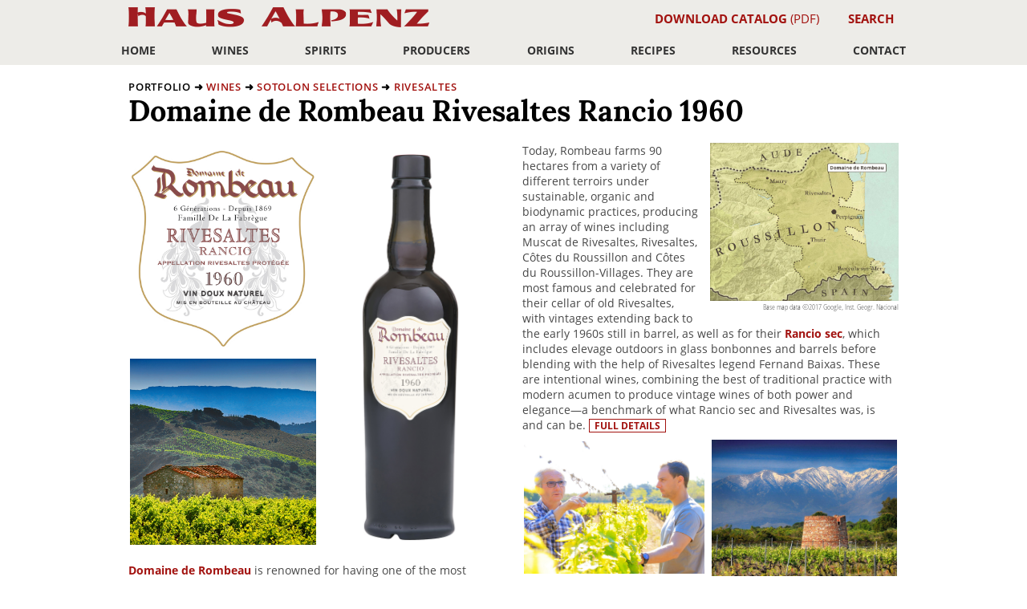

--- FILE ---
content_type: text/html
request_url: https://alpenz.com/product-rombeau_rr_1960.html
body_size: 8739
content:
<!DOCTYPE html>
<html lang="en-US" prefix="og: http://ogp.me/ns#">
<head>
	<meta http-equiv="Content-Type" content="text/html; charset=UTF-8">
	<title>Haus Alpenz — Domaine de Rombeau Rivesaltes Rancio 1960</title>
	<meta name="description" content="Domaine de Rombeau is renowned for having one of the most replete libraries of old Rivesaltes in the region, with wines dating back to the early 20th century. The wines highlight indigenous varieties Grenache blanc, Grenache gris and Macabeu, as well as the varied elevage—with wines aged in glass demijohns and ancient barrique, indoors and out—that sets Roussillon apart" />
	<meta property="og:title" content="Domaine de Rombeau Rivesaltes Rancio 1960" />
	<meta property="og:type" content="website" />
	<meta property="og:url" content="https://alpenz.com/product-rombeau_rr_1960.html" />
	<meta property="og:description" content="Domaine de Rombeau is renowned for having one of the most replete libraries of old Rivesaltes in the region, with wines dating back to the early 20th century. The wines highlight indigenous varieties Grenache blanc, Grenache gris and Macabeu, as well as the varied elevage—with wines aged in glass demijohns and ancient barrique, indoors and out—that sets Roussillon apart" />
	<meta property="og:image" content="https://alpenz-web-product-bottle.s3.amazonaws.com/rombeau_rr_1960.bottle.jpg" />
	<meta property="og:image:type" content="image/jpeg" />
	<meta property="og:image:width" content="509" />
	<meta property="og:image:height" content="2000" />
	<meta name="viewport" content="width=device-width, initial-scale=1">

	<link rel="stylesheet" href="https://use.typekit.net/oii0fiu.css">
	<script>try{Typekit.load({ async: true });}catch(e){}</script>

	<link rel="stylesheet" href="css/photoswipe.css"> 
	<link rel="stylesheet" href="css/default-skin/default-skin.css"> 

	<link rel="stylesheet" href="css/style.css?t=20251211" type="text/css" media="screen,print">
	<link rel="icon" type="image/x-icon" href="/favicon.ico">
	<script src="https://unpkg.com/htmx.org@1.9.12"></script> 
	<script src="https://code.jquery.com/jquery-3.7.1.min.js"></script>
	</head>

<body>
<div id="modal__backdrop"></div><div class="sidebar2">
<div id="sidebarheader">
<img id="dismissMenu" src="gfx/dismiss.png" />
<h1><a href="index.html">Haus Alpenz</a></h1>
</div>
<div class="sidebarRowHeader"><div class="sidebarsection">Portfolio</div></div>
<div class="sidebarRow"><div class="half"><a href="origins.html">Origins</a></div><div class="halfend"><a href="producers.html">Producers</a></div></div>
<div class="typeBrowser">
<div class="typeBrowserSection">
<div id="winestypevertical">Wines</div>
<a href="category-aromatized.html"><div class="typeBrowserCat1">Aromatized Wines</div></a>
<a href="subcategory-vermouth.html"><div class="typeBrowserCat2">Vermouth</div></a>
<a href="subcategory-americano.html"><div class="typeBrowserCat2">Americano</div></a>
<a href="subcategory-quina.html"><div class="typeBrowserCat2">Quinquina/Chinato</div></a>
<a href="subcategory-vino_amaro.html"><div class="typeBrowserCat2">Vino Amaro</div></a>
<a href="subcategory-red_bitter.html"><div class="typeBrowserCat2">Red Bitter Aperitif</div></a>
<a href="category-sparkling.html"><div class="typeBrowserCat1">Sparkling Wine</div></a>
<a href="category-white_wine.html"><div class="typeBrowserCat1">White Wine</div></a>
<a href="category-red_wine.html"><div class="typeBrowserCat1">Red Wine</div></a>
<a href="category-sotolon_selections.html"><div class="typeBrowserCat1">Sotolon Selections</div></a>
<a href="subcategory-marsala.html"><div class="typeBrowserCat2">Marsala</div></a>
<a href="subcategory-rancio_sec.html"><div class="typeBrowserCat2">Rancio Sec</div></a>
<a href="subcategory-rivesaltes.html"><div class="typeBrowserCat2">Rivesaltes</div></a>
<a href="subcategory-maury.html"><div class="typeBrowserCat2">Maury</div></a>
<a href="subcategory-banyuls.html"><div class="typeBrowserCat2">Banyuls</div></a>
<a href="subcategory-garnatxa.html"><div class="typeBrowserCat2">Garnatxa d’Empordà</div></a>
<a href="subcategory-carcavelos.html"><div class="typeBrowserCat2">Carcavelos</div></a>
<a href="subcategory-madeira.html"><div class="typeBrowserCat2">Madeira</div></a>
</div>
<div class="typeBrowserSection">
<div id="spiritstypevertical">Spirits</div>
<a href="category-floral_herbal_amaro.html"><div class="typeBrowserCat1">Floral/Herbal/Amaro Liqueurs</div></a>
<a href="category-fruit_liqueurs.html"><div class="typeBrowserCat1">Fruit Liqueurs</div></a>
<a href="category-fruit_brandy.html"><div class="typeBrowserCat1">Fruit Brandy</div></a>
<a href="category-gin.html"><div class="typeBrowserCat1">Gin/Gin Liqueur</div></a>
<a href="category-rum.html"><div class="typeBrowserCat1">Rum/Rum Liqueurs</div></a>
</div>
</div>
<div class="sidebarRowHeader"><div class="sidebarsection">Resources</div></div>
<div class="sidebarRow"><div class="fullrow"><a href="articles.html">Articles</a></div></div>
<div class="sidebarRow"><div class="fullrow"><a href="vintages.html">Explore Vintages</a></div></div>
<div class="sidebarRow"><div class="fullrow"><a href="storage_and_handling_guidance.html">Storage and Handling</a></div></div>
<div class="sidebarRow"><div class="fullrow"><a href="recipes.html">Recipes</a></div></div>
<div class="sidebarRow"><div class="fullrow"><a href="setup.html">Setup</a></div></div>
<div class="sidebarRow"><div class="fullrow"><a href="downloads.html">Downloads</a></div></div>
<div class="sidebarRow"><div class="fullrow"><a href="glossary.html">Glossary</a></div></div>
<div class="sidebarRowHeader"><div class="sidebarsection">About Us/Contact</div></div>
<div class="sidebarRow"><div class="fullrow"><a href="contact.html">Contact</a></div></div>
<div class="sidebarRow"><div class="fullrow"><a href="distribution.html">Find a Distributor</a></div></div>
<div class="sidebarRow"><div class="fullrow"><a href="payment.html">Payment</a></div></div>
<div class="sidebarRow"><div class="socialIcons">
		<a href="https://www.facebook.com/hausalpenz"><img src="gfx/icon.facebook.svg" class="socialButton"></a>  
		<a href="https://twitter.com/HausAlpenz"><img src="gfx/icon.twitter.svg" class="socialButton"></a>  
		<a href="https://www.instagram.com/hausalpenz/"><img src="gfx/icon.instagram.svg" class="socialButton"></a>
		<a href="https://eepurl.com/dpvT3r"><span class="socialButton">Join our mailing list</span></a>	
		</div></div>
</div>
	<div class="wrapper">
	<header class="header">
		<div class="wrap clr">

			<div id="headerTopLayer">
				<a href="#main" class="visuallyhidden skiplink">jump to main content</a>
				<a href="#sitemap" class="visuallyhidden skiplink">jump to site map</a>

						<h1><a href="index.html">Haus Alpenz</a></h1>
				<div id="downloadCatalogItem"><a href="https://alpenz-download.s3.amazonaws.com/Haus-Alpenz-Catalog.pdf"><strong>Download Catalog</strong> (PDF)</a></div>
				<div id="searchDropdownNavItem"><a href="#" class="invoke__search" id="invokeSearchOverlay"><strong>Search</strong></a></div>

				<span id="toggleMobileNav" class="toggle__mobile__nav">☰</span>
			</div>

			<ul id="menu-main-menu"><li class="menu-item menu-item-has-children"><a href="index.html">Home</a></li>
<li class="menu-item menu-item-has-children"><a href="supercategory-wines.html">Wines</a>
<ul class="sub-menu">
<li class=""><a href="category-aromatized.html" class="cat">Aromatized Wines</a>
<li class=""><a href="subcategory-vermouth.html" class="subcat">Vermouth</a>
<li class=""><a href="subcategory-americano.html" class="subcat">Americano</a>
<li class=""><a href="subcategory-quina.html" class="subcat">Quinquina/Chinato</a>
<li class=""><a href="subcategory-vino_amaro.html" class="subcat">Vino Amaro</a>
<li class=""><a href="subcategory-red_bitter.html" class="subcat">Red Bitter Aperitif</a>
</li>
<li class=""><a href="category-sparkling.html" class="cat">Sparkling Wine</a>
</li>
<li class=""><a href="category-white_wine.html" class="cat">White Wine</a>
</li>
<li class=""><a href="category-red_wine.html" class="cat">Red Wine</a>
</li>
<li class=""><a href="category-sotolon_selections.html" class="cat">Sotolon Selections</a>
<li class=""><a href="subcategory-marsala.html" class="subcat">Marsala</a>
<li class=""><a href="subcategory-rancio_sec.html" class="subcat">Rancio Sec</a>
<li class=""><a href="subcategory-rivesaltes.html" class="subcat">Rivesaltes</a>
<li class=""><a href="subcategory-maury.html" class="subcat">Maury</a>
<li class=""><a href="subcategory-banyuls.html" class="subcat">Banyuls</a>
<li class=""><a href="subcategory-garnatxa.html" class="subcat">Garnatxa d’Empordà</a>
<li class=""><a href="subcategory-carcavelos.html" class="subcat">Carcavelos</a>
<li class=""><a href="subcategory-madeira.html" class="subcat">Madeira</a>
</li>
</ul>
</li>
<li class="menu-item menu-item-has-children"><a href="supercategory-spirits.html">Spirits</a>
<ul class="sub-menu">
<li class=""><a href="category-floral_herbal_amaro.html">Floral/Herbal/Amaro Liqueurs</a>
</li>
<li class=""><a href="category-fruit_liqueurs.html">Fruit Liqueurs</a>
</li>
<li class=""><a href="category-fruit_brandy.html">Fruit Brandy</a>
</li>
<li class=""><a href="category-gin.html">Gin/Gin Liqueur</a>
</li>
<li class=""><a href="category-rum.html">Rum/Rum Liqueurs</a>
</li>
</ul>
</li>
<li class="menu-item menu-item-has-children"><a href="producers.html">Producers</a>
<ul class="sub-menu">
<li class=""><a href="producer-comoz.html">C. Comoz</a>
</li>
<li class=""><a href="producer-abbe_rous.html">Cave de L’Abbé Rous</a>
</li>
<li class=""><a href="producer-alagna.html">Alagna</a>
</li>
<li class=""><a href="producer-american_gin_company.html">American Gin Company</a>
</li>
<li class=""><a href="producer-arnaud_de_villeneuve.html">Arnaud de Villeneuve</a>
</li>
<li class=""><a href="producer-badalucco.html">Badalucco de la Iglesia Garcia</a>
</li>
<li class=""><a href="producer-belem.html">Belem’s</a>
</li>
<li class=""><a href="producer-bonal.html">Bonal</a>
</li>
<li class=""><a href="producer-byrrh.html">Caves Byrrh</a>
</li>
<li class=""><a href="producer-cappelletti.html">Cappelletti</a>
</li>
<li class=""><a href="producer-cardamaro.html">Cardamaro</a>
</li>
<li class=""><a href="producer-celler_cooperatiu_despolla.html">Celler Cooperatiu d’Espolla</a>
</li>
<li class=""><a href="producer-chao_do_prado.html">Chão do Prado</a>
</li>
<li class=""><a href="producer-cocchi.html">Cocchi</a>
</li>
<li class=""><a href="producer-distillerie_de_la_salers.html">Distillerie de la Salers</a>
</li>
<li class=""><a href="producer-distillerie_meunier.html">Distillerie Meunier</a>
</li>
<li class=""><a href="producer-dolin.html">Dolin</a>
</li>
<li class=""><a href="producer-domain_du_mas_blanc.html">Domaine du Mas Blanc</a>
</li>
<li class=""><a href="producer-domaine_de_rombeau.html">Domaine de Rombeau</a>
</li>
<li class=""><a href="producer-domaine_du_dernier_bastion.html">Domaine du Dernier Bastion</a>
</li>
<li class=""><a href="producer-domaine_du_sau.html">Domaine de Saü/Château de Saü</a>
</li>
<li class=""><a href="producer-domaine_fontanel.html">Domaine Fontanel</a>
</li>
<li class=""><a href="producer-domaine_jorel.html">Domaine Jorel</a>
</li>
<li class=""><a href="producer-domaine_puig_parahy.html">Domaine Puig-Parahÿ</a>
</li>
<li class=""><a href="producer-domaine_vial_magneres.html">Domaine Vial-Magneres</a>
</li>
<li class=""><a href="producer-emilio_miro.html">Emilio Miró</a>
</li>
<li class=""><a href="producer-etter.html">Etter</a>
</li>
<li class=""><a href="producer-guccione.html">Az. Ag. Francesco Guccione</a>
</li>
<li class=""><a href="producer-hayman_distillers.html">Hayman Distillers</a>
</li>
<li class=""><a href="producer-henriques.html">H & H</a>
</li>
<li class=""><a href="producer-josef_hofer.html">Josef Hofer</a>
</li>
<li class=""><a href="producer-mas_peyre.html">Mas Peyre</a>
</li>
<li class=""><a href="producer-mattei.html">Mattei</a>
</li>
<li class=""><a href="producer-murgas.html">Murgas</a>
</li>
<li class=""><a href="producer-purkhart.html">Purkhart</a>
</li>
<li class=""><a href="producer-avelar.html">Quinta do Avelar</a>
</li>
<li class=""><a href="producer-quinta_dos_pesos.html">Quinta Dos Pesos</a>
</li>
<li class=""><a href="producer-saveiro.html">Saveiro</a>
</li>
<li class=""><a href="producer-seale.html">R. L. Seale</a>
</li>
<li class=""><a href="producer-smith_and_cross.html">Smith & Cross</a>
</li>
<li class=""><a href="producer-terres_des_templiers.html">Terres des Templiers</a>
</li>
<li class=""><a href="producer-villa_oeiras.html">Villa Oeiras</a>
</li>
</ul>
</li>
<li class="menu-item menu-item-has-children"><a href="origins.html">Origins</a>
<ul class="sub-menu">
<li class=""><a href="origin-austria.html">Austria</a>
</li>
<li class=""><a href="origin-england.html">England</a>
</li>
<li class=""><a href="origin-france.html">France</a>
</li>
<li class=""><a href="origin-italy.html">Italy</a>
</li>
<li class=""><a href="origin-java.html">Java</a>
</li>
<li class=""><a href="origin-new_york.html">New York</a>
</li>
<li class=""><a href="origin-portugal.html">Portugal</a>
</li>
<li class=""><a href="origin-spain.html">Spain</a>
</li>
<li class=""><a href="origin-sweden.html">Sweden</a>
</li>
<li class=""><a href="origin-switzerland.html">Switzerland</a>
</li>
<li class=""><a href="origin-west_indies.html">West Indies</a>
</li>
</ul>
</li>
<li class="menu-item menu-item-has-children"><a href="recipes.html">Recipes</a></li>
<li class="menu-item menu-item-has-children"><a href="#">Resources</a>
<ul class="sub-menu">
<li class=""><a href="articles.html">Articles</a>
<li class=""><a href="vintages.html">Explore Vintages</a>
<li class=""><a href="storage_and_handling_guidance.html">Storage and Handling</a>
<li class=""><a href="recipes.html">Recipes</a>
<li class=""><a href="setup.html">Setup</a>
<li class=""><a href="glossary.html">Glossary</a>
<li class=""><a href="downloads.html">Downloads</a>
</ul>
</li>
<li class="menu-item menu-item-has-children"><a href="#">Contact</a>
<ul class="sub-menu rightedge">
<li class=""><a href="contact.html">Haus Alpenz</a></li>
<li class=""><a href="distribution.html">Find a Distributor</a></li>
<li class=""><a href="payment.html">Pay Invoice</a></li>
</ul>
</li>
			</ul>
			<span class="invoke__search" id="invokeSearchOverlayMobile"><img src="gfx/magnifying-glass.png" width="20" height="18" alt="search icon" /></span>
		</div>
	</header>
	
	<main id="main" class="content clr">
		<div class="wrap clr">


<article class="product-overview clr product type-product"><img id="printlogotype" src="gfx/logotype-ss-print.svg">
<header class="nobanner">
<div class="product-name">
<nav class="breadcrumbs" aria-label="Breadcrumb"><span>portfolio</span> ➜ <a href="supercategory-wines.html">Wines</a> ➜ <a href="category-sotolon_selections.html">Sotolon Selections</a> ➜ <a href="subcategory-rivesaltes.html">Rivesaltes</a></nav>
	<h1 itemprop="name">Domaine de Rombeau Rivesaltes Rancio 1960</h1>
				</div>
</header>
<div class="vitals clr">

	<table id="productImageryCluster">
		<colgroup>
			<col style="width:50%">
			<col style="width:50%">
		</colgroup>
		<tr>
			<td id="picLabel">
				<figure class="my-gallery">
					<a href="https://alpenz-web-product-label.s3.amazonaws.com/rombeau_rr_1960.label.jpg" tabindex="-1" title="Domaine de Rombeau Rivesaltes Rancio 1960 label" data-size="1480x1575">
						<img src="https://alpenz-web-product-label.s3.amazonaws.com/rombeau_rr_1960.label.jpg" tabindex="0" class="" alt="Domaine de Rombeau Rivesaltes Rancio 1960 label photo">
					</a>
				</figure>
			</td>
			<td rowspan="2" id="picBottle">
				<figure class="my-gallery" style="width: 53.24267782426778%;">
					<a href="https://alpenz-web-product-bottle.s3.amazonaws.com/rombeau_rr_1960.bottle.jpg" tabindex="-1" title="Domaine de Rombeau Rivesaltes Rancio 1960 bottle" data-size="509x2000">
						<img class="" tabindex="0" src="https://alpenz-web-product-bottle.s3.amazonaws.com/rombeau_rr_1960.bottle.jpg" alt="Domaine de Rombeau Rivesaltes Rancio 1960 bottle photo">
					</a>
				</figure>
			</td>
		</tr>
		<tr>
			<td id="picContext" aria-hidden="true">
				<figure class="my-gallery">
					<a href="https://alpenz-web-product-context.s3.amazonaws.com/rombeau_rr_1960.context.jpg" tabindex="-1" data-size="1575x1575">
						<img tabindex="0" class="" src="https://alpenz-web-product-context.s3.amazonaws.com/rombeau_rr_1960.context.jpg" alt="Domaine de Rombeau Rivesaltes Rancio 1960">
					</a>
				</figure>
			</td>
		</tr>
	</table>
		
<div class="description">
<p><a href="producer-domaine_de_rombeau.html">Domaine de Rombeau</a> is renowned for having one of the most replete libraries of old <a href="subcategory-rivesaltes.html">Rivesaltes</a> in the region, with wines dating back to the early 20th century. The wines highlight indigenous varieties Grenache blanc, Grenache gris and Macabeu, as well as the varied elevage—with wines aged in glass demijohns and ancient barrique, indoors and out—that sets <a href="origin-roussillon.html">Roussillon</a> apart. Some vintages slumbered in barrel for more than 50 years, and the ascription ‘Rancio’ denotes the prized characteristics that the wines assume over decades. Hand-picked from single barrels in minute quantities, these wines offer a glimpse into the celebrated history of the appellation. </p>


<div class="infographic"><div class="infographicSegment"><div class="infographicSectionIcons"><img class="desktopIcon" src="gfx/store_serve_2021/store-vertical.svg" height="45" alt="unopened, store vertically" /><img class="mobileIcon"  src="gfx/store_serve_2021/store-vertical.svg" height="31" alt="unopened, store vertically" /></div><div class="infographicSectionText"><strong>keeps indefinitely</strong><br />(50-65ºF)</div></div> <div class="infographicSegment"><div class="infographicSectionIcons"><img class="desktopIcon" src="gfx/store_serve_2021/store-opened.svg" height="50" alt="once opened" /><img class="mobileIcon"  src="gfx/store_serve_2021/store-opened.svg" height="35" alt="once opened" /></div><div class="infographicSectionText"><strong>keeps indefinitely</strong><br />(55-64ºF)</div></div> <div class="infographicSegment"><div class="infographicSectionIcons"><img class="desktopIcon" src="gfx/store_serve_2021/serve-dessert.svg" height="38" alt="serving suggestion"  /><img class="mobileIcon"  src="gfx/store_serve_2021/serve-dessert.svg" height="26" alt="serving suggestion" /><img class="desktopIcon" src="gfx/store_serve_2021/serve-white.svg" height="48" alt="serving suggestion"  /><img class="mobileIcon"  src="gfx/store_serve_2021/serve-white.svg" height="33" alt="serving suggestion" /></div><div class="infographicSectionText"><strong>2 oz. pour</strong><br />(55-59ºF)</div></div></div>
</div>
<h3>About Domaine de Rombeau</h3>
<figure class="productDetailMasterMap my-gallery"><a href="https://alpenz-web-map.s3.amazonaws.com/domaine_de_rombeau.devmap.jpg" tabindex="-1" data-size="682.5x573.5"><img src="https://alpenz-web-map.s3.amazonaws.com/domaine_de_rombeau.devmap.jpg" tabindex="0" width="682.5" height="573.5" class="customMap" alt="region map for producer"></a><span class="mapAttribution">Base map data ©2017 Google, Inst. Geogr. Nacional</span></figure>
<p>One of the most storied estates in <a href="origin-roussillon.html">Roussillon</a>, <a href="producer-domaine_de_rombeau.html">Domaine de Rombeau</a> traces its origins to 1727, when the de la Fabrègue family first arrived in <a href="subcategory-rivesaltes.html">Rivesaltes</a> from Lyon. By 1850, the family had amassed significant vineyard holdings and became of one the region’s first to bottle wine. Tanks that date from that period can still be found on the estate. The family persevered through phyolloxera and successive World Wars, continually delving deeper into the region’s traditions while remaining open to the possibilities of the future. As sixth-generation family winemaker Philippe Raspaud has said: "Tradition is alive." </p>
<p>Today, Rombeau farms 90 hectares from a variety of different terroirs under sustainable, organic and biodynamic practices, producing an array of wines including Muscat de Rivesaltes, Rivesaltes, Côtes du Roussillon and Côtes du Roussillon-Villages. They are most famous and celebrated for their cellar of old Rivesaltes, with vintages extending back to the early 1960s still in barrel, as well as for their <a href="subcategory-rancio_sec.html">Rancio sec</a>, which includes elevage outdoors in glass bonbonnes and barrels before blending with the help of Rivesaltes legend Fernand Baixas. These are intentional wines, combining the best of traditional practice with modern acumen to produce vintage wines of both power and elegance—a benchmark of what Rancio sec and Rivesaltes was, is and can be.
 <a href="producer-domaine_de_rombeau.html" class="inlineButton">Full details</a></p>

		<table id="productImageryCluster2" aria-hidden="true">
		<tr>
			<td id="picPeople">
				<figure class="my-gallery">
					<a href="https://alpenz-web-producer-people.s3.amazonaws.com/domaine_de_rombeau.people.jpg" tabindex="-1" itemprop="contentUrl" data-size="2000x1475"><img tabindex="0" class="wideimage" src="https://alpenz-web-producer-people.s3.amazonaws.com/domaine_de_rombeau.people.jpg"></a>
				</figure>
			</td>
			<td id="picPlace">
				<figure class="my-gallery">
					<a href="https://alpenz-web-producer-place.s3.amazonaws.com/domaine_de_rombeau.place.jpg" tabindex="-1" itemprop="contentUrl" data-size="2000x1475"><img tabindex="0" class="wideimage" src="https://alpenz-web-producer-place.s3.amazonaws.com/domaine_de_rombeau.place.jpg"></a>
				</figure>
			</td>
		</tr>
		</table>
		
<h3>About Rivesaltes AOP</h3>
<p><a href="subcategory-rivesaltes.html">Rivesaltes</a> is one of three great traditional <a href="tag-fortified.html">fortified</a> <a href="glossary-vin_doux_naturels.html">Vin Doux Naturels</a> appellations of <a href="origin-france.html">France</a>, along with <a href="subcategory-banyuls.html">Banyuls</a> and <a href="subcategory-maury.html">Maury</a>. Its territory covers much of <a href="origin-roussillon.html">Roussillon</a> and encompasses a panoply of altitudes, aspects, and soils, including limestone, granite, gneiss, argile-calcaire, and all manner of schists. </p>
<p>Not to be confused with Muscat de Rivesaltes, Rivesaltes is produced with a variety of white or red grapes: Grenache blanc, Grenache gris, Macabeu, and Grenache noir are the most common.</p>
<p>Subsequent elevage can either be brief, bottling during the year following harvest to preserve its fresh fruit, or extended, with wines aged a minimum of three years oxidatively—and in some instances, much longer—prior to bottling. Depending on the grapes employed, this <a href="tag-oxidative.html">oxidative</a> style can be referred to as either <a href="glossary-ambre.html">Ambré</a> or <a href="glossary-tuile.html">Tuilé</a>. These are often regarded as the most traditional—and the most exciting—wines of the Rivesaltes appellation. The rarest and most evolved expressions are sometimes labeled Rivesaltes Rancio, in which the wines develop complex, umami-like flavor profiles due to an elevage that might extend decades with little or no temperature control—indoors or outdoors, in glass demijohn and ancient barrels—and minimal ‘topping-up’.  </p>
</div>
<div class="setup"><table><tbody><tr>			<th>SKU</th>
			<th>Vintage</th>
			<th>Region</th>
			<th>Origin</th>
			<th>Desc</th>
			<th>Cepage</th>
			<th>% Alc</th>
			<th>Size/Pack</th>
			<th>Finish</th>
			<th>BTL Barcode</th>
			<th>Cs Barcode</th>
			<th>Cs Wgt</th>
</tr><tr><td>HZ 6952-60</td><td>1960</td><td>Roussillon</td><td>FR</td><td>Oxidative/Oxidized Wine; Fortified</td><td>Grenache Blanc; Grenache Gris; Macabeu</td><td>19.0%</td><td>500/12</td><td>cork</td><td>3701258201436</td><td>37012582014362</td><td>13.02&nbsp;kg</td></tr></tbody></table></div></article>
<!-- Root element of PhotoSwipe. Must have class pswp. -->
<div class="pswp" tabindex="-1" role="dialog" aria-hidden="true">

    <!-- Background of PhotoSwipe. 
         It's a separate element as animating opacity is faster than rgba(). -->
    <div class="pswp__bg"></div>

    <!-- Slides wrapper with overflow:hidden. -->
    <div class="pswp__scroll-wrap">

        <!-- Container that holds slides. 
            PhotoSwipe keeps only 3 of them in the DOM to save memory.
            Don't modify these 3 pswp__item elements, data is added later on. -->
        <div class="pswp__container">
            <div class="pswp__item"></div>
            <div class="pswp__item"></div>
            <div class="pswp__item"></div>
        </div>

        <!-- Default (PhotoSwipeUI_Default) interface on top of sliding area. Can be changed. -->
        <div class="pswp__ui pswp__ui--hidden">

            <div class="pswp__top-bar">

                <!--  Controls are self-explanatory. Order can be changed. -->

                <div class="pswp__counter"></div>

                <button class="pswp__button pswp__button--close" title="Close (Esc)"></button>

                <button class="pswp__button pswp__button--share" title="Share"></button>

                <button class="pswp__button pswp__button--fs" title="Toggle fullscreen"></button>

                <button class="pswp__button pswp__button--zoom" title="Zoom in/out"></button>

                <!-- Preloader demo http://codepen.io/dimsemenov/pen/yyBWoR -->
                <!-- element will get class pswp__preloader--active when preloader is running -->
                <div class="pswp__preloader">
                    <div class="pswp__preloader__icn">
                      <div class="pswp__preloader__cut">
                        <div class="pswp__preloader__donut"></div>
                      </div>
                    </div>
                </div>
            </div>

            <div class="pswp__share-modal pswp__share-modal--hidden pswp__single-tap">
                <div class="pswp__share-tooltip"></div> 
            </div>

            <button class="pswp__button pswp__button--arrow--left" title="Previous (arrow left)">
            </button>

            <button class="pswp__button pswp__button--arrow--right" title="Next (arrow right)">
            </button>

            <div class="pswp__caption">
                <div class="pswp__caption__center"></div>
            </div>

        </div>

    </div>

</div>



		</div>
	</main>
	
	<footer class="footer">

	<div class="wrap clr">


		<div class="socialIcons">
			<a href="https://www.facebook.com/hausalpenz" aria-label="Haus Alpenz on facebook"><img src="gfx/icon.facebook.svg" class="socialButton" alt="facebook icon"></a>  
			<a href="https://www.instagram.com/hausalpenz/" aria-label="Haus Alpenz on Instagram"><img src="gfx/icon.instagram.svg" class="socialButton" alt="instagram icon"></a>	
			<a href="http://eepurl.com/dpvT3r"><span class="socialButton">Join our mailing list</span></a>	
			<a href="mailto:info@alpenz.com"><span class="socialButton">Questions? Email info@alpenz.com</span></a>
		</div>

		<nav class="footerMenu" id="sitemap">
			<h4 class="fnSec1Heading">Portfolio</h4>
<ul class="fnSec1A">
<li><a href="category-aromatized.html">Aromatized Wines</a></li>
<li><ul class="subul">
<li><a href="subcategory-vermouth.html">Vermouth</a></li>
<li><a href="subcategory-americano.html">Americano</a></li>
<li><a href="subcategory-quina.html">Quinquina/Chinato</a></li>
<li><a href="subcategory-vino_amaro.html">Vino Amaro</a></li>
<li><a href="subcategory-red_bitter.html">Red Bitter Aperitif</a></li>
</ul></li>
<li><a href="category-sparkling.html">Sparkling Wine</a></li>
<li><a href="category-white_wine.html">White Wine</a></li>
<li><a href="category-red_wine.html">Red Wine</a></li>
<li><a href="category-sotolon_selections.html">Sotolon Selections</a></li>
<li><ul class="subul">
<li><a href="subcategory-marsala.html">Marsala</a></li>
<li><a href="subcategory-rancio_sec.html">Rancio Sec</a></li>
<li><a href="subcategory-rivesaltes.html">Rivesaltes</a></li>
<li><a href="subcategory-maury.html">Maury</a></li>
<li><a href="subcategory-banyuls.html">Banyuls</a></li>
<li><a href="subcategory-garnatxa.html">Garnatxa d’Empordà</a></li>
<li><a href="subcategory-carcavelos.html">Carcavelos</a></li>
<li><a href="subcategory-madeira.html">Madeira</a></li>
</ul></li>
</ul>
<ul class="fnSec1B">
<li><a href="category-floral_herbal_amaro.html">Floral/Herbal/Amaro Liqueurs</a></li>
<li><a href="category-fruit_liqueurs.html">Fruit Liqueurs</a></li>
<li><a href="category-fruit_brandy.html">Fruit Brandy</a></li>
<li><a href="category-gin.html">Gin/Gin Liqueur</a></li>
<li><a href="category-rum.html">Rum/Rum Liqueurs</a></li>
<li>&nbsp;</li>
<li>&nbsp;</li>
<li><a href="origins.html">Origin</a></li>
<li><a href="producers.html">Producer</a></li>
</ul>
<h4 class="fnSec2Heading">Resources &amp; Contact</h4>
<ul class="fnSec2A">
<li><a href="articles.html">Articles</a></li>
<li><a href="vintages.html">Explore Vintages</a></li>
<li><a href="storage_and_handling_guidance.html">Storage and Handling</a></li>
<li><a href="recipes.html">Recipes</a></li>
<li><a href="setup.html">Setup</a></li>
<li><a href="https://alpenz-download.s3.amazonaws.com/Haus-Alpenz-Catalog.pdf">Download Catalog (PDF)</a></li>
<li><a href="glossary.html">Glossary</a></li>
</ul>
<ul class="fnSec2B">
<li><a href="contact.html">Contact</a></li>
<li><a href="distribution.html">Find a Distributor</a></li>
<li><a href="payment.html">Pay Invoice</a></li>
		</nav>

		<div class="subfooter">
			<small><p>Copyright © 2021 Haus Alpenz</p></small>
		</div>


	</div>
	<div id="buildstamp">26-01-21 16:30:17</div></footer>
</div><!-- close div.wrapper -->

<script type="text/javascript" src="js/page-min.js?b=20251211"></script>
<div id="shadowbox" style="display: none;"></div>
<div id="searchOverlay" style="display: none;">
	<div id="searchbar">
		Search Haus Alpenz (just try a few letters): 
		<input id="searchBox" type="text" hx-get="/hsearch" name="substring" hx-target="#searchResults" hx-trigger="keyup delay:500ms">
	</div>
	<span id="dismissSearchOverlay"><img src="gfx/dismiss.png" height="18" width="18" /></span>

	<div id="searchResults"></div>
</div>
</body></html>


--- FILE ---
content_type: image/svg+xml
request_url: https://alpenz.com/gfx/store_serve_2021/store-vertical.svg
body_size: 11807
content:
<?xml version="1.0" encoding="utf-8"?>
<!-- Generator: Adobe Illustrator 25.4.1, SVG Export Plug-In . SVG Version: 6.00 Build 0)  -->
<svg version="1.1" id="XMLID_1_" xmlns="http://www.w3.org/2000/svg" xmlns:xlink="http://www.w3.org/1999/xlink" x="0px" y="0px"
	 viewBox="0 0 66.3 82.7" style="enable-background:new 0 0 66.3 82.7;" xml:space="preserve">
<g>
	<g>
		<path d="M19.9,34.4c0-0.5,0-1,0-1.5c0-0.3,0-0.5-0.1-0.8c0-0.3,0-0.5-0.1-0.8c0-0.2,0-0.5-0.1-0.7c0-0.2-0.1-0.5-0.1-0.7
			c0-0.2-0.1-0.5-0.1-0.7c0-0.2-0.1-0.5-0.2-0.7c-0.1-0.2-0.1-0.5-0.2-0.7c-0.1-0.2-0.2-0.5-0.3-0.7l-0.1-0.3c0-0.1-0.1-0.2-0.1-0.3
			c-0.1-0.2-0.2-0.4-0.3-0.6c-0.5-0.8-1-1.5-1.6-2.2c-0.1-0.2-0.3-0.3-0.4-0.5c-0.1-0.2-0.2-0.3-0.3-0.5c-0.1-0.2-0.2-0.3-0.3-0.5
			c-0.1-0.2-0.2-0.3-0.3-0.5c-0.1-0.2-0.2-0.3-0.2-0.5c-0.1-0.2-0.1-0.4-0.2-0.5c-0.1-0.4-0.2-0.7-0.3-1.1c0-0.2-0.1-0.4-0.1-0.5
			c0-0.2,0-0.4-0.1-0.5c0-0.2,0-0.3-0.1-0.5c0-0.2,0-0.3,0-0.5c0-0.7-0.1-1.3-0.1-2c0-1.3,0-2.4,0-3.4c0-2-0.1-3.6-0.1-4.5
			c0-1.2-0.1-1.5-0.2-1.3c-0.8,0.3-2.2,0.8-3.9,0.8c-1.9,0-3.4-0.5-4.2-0.8c-0.2,0-0.3,1.7-0.3,5.1c0,0.1,0,0.7,0,1.7
			c0,0.5,0,1.1,0,1.8c0,0.7,0,1.5,0,2.4c0,0.2,0,0.4,0,0.7c0,0.2-0.1,0.5-0.1,0.7c0,0.2-0.1,0.5-0.1,0.7c0,0.3-0.1,0.5-0.2,0.7
			c0,0.1-0.1,0.3-0.1,0.4l0,0.2l-0.1,0.2c-0.1,0.3-0.2,0.5-0.3,0.8c-0.1,0.2-0.2,0.5-0.4,0.8c-0.1,0.2-0.3,0.5-0.5,0.7
			c-0.2,0.2-0.4,0.5-0.6,0.7c-0.2,0.3-0.4,0.5-0.6,0.8c-0.1,0.1-0.2,0.3-0.3,0.4c-0.1,0.1-0.2,0.3-0.3,0.4c-0.1,0.1-0.2,0.3-0.3,0.4
			c-0.1,0.2-0.2,0.3-0.3,0.5c-0.7,1.3-1,2.8-1.3,4.3c-0.1,0.4-0.1,0.8-0.1,1.2c0,0.2,0,0.4-0.1,0.6l0,0.3l0,0.3
			C0,33.6,0,34.5,0,35.3c0,1.7,0,3.4,0,5.1c0,3.5,0,7.3,0.1,11.2c0,3.9,0,8,0.1,12.2c0,2.1,0,4.2,0,6.4c0,1.1,0,2.1,0,3.2
			c0,0.5,0,1.1,0,1.6l0,0.8l0,0.4l0,0.2l0,0.1l0,0.1l0,0c-0.1,0,0.2,0-0.2,0l0.2,0c0.1,0,0,0,0.1,0l0,0c0,0.4,0,0.7,0.1,1.1
			c0,0.2,0.1,0.4,0.1,0.5c0.1,0.2,0.1,0.3,0.2,0.5c0.1,0.2,0.2,0.3,0.3,0.5l0.3,0.4c0.1,0.1,0.2,0.3,0.4,0.4
			c0.1,0.1,0.1,0.1,0.2,0.2L2,80.5c1.1,0.9,2.4,1.4,3.7,1.7l1,0.2l1,0.1l0.5,0.1c0.2,0,0.3,0,0.5,0l1,0c0.3,0,0.7,0,1,0l1,0
			c0.3,0,0.7-0.1,1-0.1c0.3,0,0.7-0.1,1-0.1c0.3-0.1,0.7-0.1,1-0.2l1-0.3c0.3-0.1,0.6-0.3,0.9-0.4c0.2-0.1,0.3-0.2,0.5-0.3l0.4-0.3
			c0.6-0.4,1.1-0.9,1.5-1.5c0.4-0.6,0.7-1.3,0.8-2c0-0.2,0-0.4,0-0.6l0,0c0,0,0,0,0,0c0,0,0,0,0,0l0-0.1l0-0.2l0-1
			c0-0.6,0-1.3,0-1.9c0-1.3,0-2.6,0-3.8c0.1-10.2,0.1-20,0.2-28.8C19.9,38.6,19.9,36.5,19.9,34.4z M6.6,17.8c0.1,0,0.6,0.2,1.2,0.4
			c0.6,0.1,1.4,0.2,2.2,0.2c0.8,0,1.6-0.1,2.1-0.2c0.3-0.1,0.5-0.1,0.7-0.2c0.2-0.1,0.2-0.1,0.2-0.1c0.1-0.1,0.2,0,0.3,0.1
			c0.1,0.1,0.1,0.2-0.1,0.3c0,0-0.1,0.1-0.3,0.2c-0.2,0.1-0.4,0.2-0.7,0.3C11.7,18.8,10.9,19,10,19c-0.8,0-1.7-0.1-2.4-0.3
			C7,18.5,6.5,18.1,6.4,18C6.4,17.9,6.5,17.8,6.6,17.8z M2.7,72.5c0-0.1,0-3-0.1-7.2c-0.1-4.3-0.1-10-0.2-15.8c0-2.9,0-5.8-0.1-8.6
			c0-1.4,0-2.8,0-4.1c0-1.3,0.1-2.6,0.2-3.8c0.1-1.2,0.3-2.3,0.5-3.3c0.2-1,0.6-1.9,0.9-2.6c0.3-0.7,0.7-1.3,1-1.8
			c0.3-0.4,0.5-0.8,0.7-1C6,23.9,6.3,23.8,6,24.5c-0.1,0.2-0.3,0.6-0.6,1.1c-0.3,0.5-0.6,1.1-0.9,1.8c-0.3,0.7-0.6,1.6-0.8,2.6
			c-0.2,1-0.4,2.1-0.5,3.2c-0.1,1.2-0.1,2.4-0.2,3.7c0,1.3,0,2.7,0,4.1c0,2.8,0,5.7,0,8.6c0,5.8,0,11.5,0,15.8c0,4.3,0,7.1,0,7.2
			C3.2,74.6,2.7,74.6,2.7,72.5z M16.8,76.9c-0.1,0.2-0.3,0.5-0.7,0.8c-0.4,0.3-0.9,0.6-1.6,0.9c-0.7,0.2-1.4,0.4-2.3,0.5
			c-0.4,0.1-0.8,0.1-1.3,0.1c-0.4,0-0.9,0-1.3,0c-1.7,0-3.4-0.2-4.6-0.7c-0.6-0.2-1.1-0.5-1.4-0.8c-0.3-0.3-0.4-0.4-0.5-0.5
			c-0.2-0.2-0.2-0.5-0.1-0.5c0.1-0.1,0.3,0,0.5,0.2c0,0,0.1,0.2,0.4,0.3c0.3,0.2,0.7,0.4,1.2,0.6c1.1,0.3,2.7,0.5,4.4,0.5
			c0.4,0,0.8,0,1.2,0c0.4,0,0.8,0,1.2-0.1c0.8-0.1,1.5-0.2,2.1-0.4c0.6-0.2,1.1-0.4,1.5-0.6c0.4-0.2,0.6-0.4,0.7-0.4
			C16.6,76.6,16.9,76.7,16.8,76.9z M17.4,58.5c-0.1,3.7-0.2,7.3-0.3,10C17,71.2,17,73,17,73.1c-0.1,1.3-0.5,1.3-0.5,0
			c0-0.1,0-1.9,0-4.6c0-2.7,0-6.3,0.1-10c0.1-7.3,0.3-15,0.5-16.3c0.1-0.3,0.3-0.4,0.3,0C17.6,43.6,17.5,51.2,17.4,58.5z"/>
		<path d="M9.9,6.1c4.8,0,4.5-2,4.5-2l0-1.2c0-0.1-0.1-0.2-0.2-0.1C13.7,3,12.3,3.6,10,3.6C7.7,3.6,6.2,3,5.7,2.7
			c-0.1-0.1-0.2,0-0.2,0.1V4C5.4,4,5.2,6.1,9.9,6.1z"/>
		<path d="M9.9,2.7c2.1,0,4.4-0.5,4.4-1.5c0-0.4-1.1-1.2-4.4-1.2S5.6,0.7,5.6,1.1c0,0-0.1,0.5,0.3,0.8C6.5,2.4,7.7,2.7,9.9,2.7z"/>
	</g>
	<g>
		<path d="M43.1,34.4c0-0.5,0-1,0-1.5c0-0.3,0-0.5-0.1-0.8c0-0.3,0-0.5-0.1-0.8c0-0.2,0-0.5-0.1-0.7c0-0.2-0.1-0.5-0.1-0.7
			c0-0.2-0.1-0.5-0.1-0.7c0-0.2-0.1-0.5-0.2-0.7c-0.1-0.2-0.1-0.5-0.2-0.7c-0.1-0.2-0.2-0.5-0.3-0.7l-0.1-0.3c0-0.1-0.1-0.2-0.1-0.3
			c-0.1-0.2-0.2-0.4-0.3-0.6c-0.5-0.8-1-1.5-1.6-2.2c-0.1-0.2-0.3-0.3-0.4-0.5c-0.1-0.2-0.2-0.3-0.3-0.5c-0.1-0.2-0.2-0.3-0.3-0.5
			c-0.1-0.2-0.2-0.3-0.3-0.5c-0.1-0.2-0.2-0.3-0.2-0.5c-0.1-0.2-0.1-0.4-0.2-0.5c-0.1-0.4-0.2-0.7-0.3-1.1c0-0.2-0.1-0.4-0.1-0.5
			c0-0.2,0-0.4-0.1-0.5c0-0.2,0-0.3-0.1-0.5c0-0.2,0-0.3,0-0.5c0-0.7-0.1-1.3-0.1-2c0-1.3,0-2.4,0-3.4c0-2-0.1-3.6-0.1-4.5
			c0-1.2-0.1-1.5-0.2-1.3c-0.8,0.3-2.2,0.8-3.9,0.8c-1.9,0-3.4-0.5-4.2-0.8c-0.2,0-0.3,1.7-0.3,5.1c0,0.1,0,0.7,0,1.7
			c0,0.5,0,1.1,0,1.8c0,0.7,0,1.5,0,2.4c0,0.2,0,0.4,0,0.7c0,0.2-0.1,0.5-0.1,0.7c0,0.2-0.1,0.5-0.1,0.7c0,0.3-0.1,0.5-0.2,0.7
			c0,0.1-0.1,0.3-0.1,0.4l0,0.2l-0.1,0.2c-0.1,0.3-0.2,0.5-0.3,0.8c-0.1,0.2-0.2,0.5-0.4,0.8c-0.1,0.2-0.3,0.5-0.5,0.7
			c-0.2,0.2-0.4,0.5-0.6,0.7c-0.2,0.3-0.4,0.5-0.6,0.8c-0.1,0.1-0.2,0.3-0.3,0.4c-0.1,0.1-0.2,0.3-0.3,0.4c-0.1,0.1-0.2,0.3-0.3,0.4
			c-0.1,0.2-0.2,0.3-0.3,0.5c-0.7,1.3-1,2.8-1.3,4.3c-0.1,0.4-0.1,0.8-0.1,1.2c0,0.2,0,0.4-0.1,0.6l0,0.3l0,0.3
			c0,0.8-0.1,1.6-0.1,2.5c0,1.7,0,3.4,0,5.1c0,3.5,0,7.3,0.1,11.2c0,3.9,0,8,0.1,12.2c0,2.1,0,4.2,0,6.4c0,1.1,0,2.1,0,3.2
			c0,0.5,0,1.1,0,1.6l0,0.8l0,0.4l0,0.2l0,0.1l0,0.1v0c-0.1,0,0.2,0-0.2,0l0.2,0c0.1,0,0,0,0.1,0l0,0c0,0.4,0,0.7,0.1,1.1
			c0,0.2,0.1,0.4,0.1,0.5c0.1,0.2,0.1,0.3,0.2,0.5c0.1,0.2,0.2,0.3,0.3,0.5l0.3,0.4c0.1,0.1,0.2,0.3,0.4,0.4
			c0.1,0.1,0.1,0.1,0.2,0.2l0.2,0.2c1.1,0.9,2.4,1.4,3.7,1.7l1,0.2l1,0.1l0.5,0.1c0.2,0,0.3,0,0.5,0l1,0c0.3,0,0.7,0,1,0l1,0
			c0.3,0,0.7-0.1,1-0.1c0.3,0,0.7-0.1,1-0.1c0.3-0.1,0.7-0.1,1-0.2l1-0.3c0.3-0.1,0.6-0.3,0.9-0.4c0.2-0.1,0.3-0.2,0.5-0.3l0.4-0.3
			c0.6-0.4,1.1-0.9,1.5-1.5c0.4-0.6,0.7-1.3,0.8-2c0-0.2,0-0.4,0-0.6l0,0c0,0,0,0,0,0c0,0,0,0,0,0l0-0.1l0-0.2l0-1
			c0-0.6,0-1.3,0-1.9c0-1.3,0-2.6,0-3.8c0.1-10.2,0.1-20,0.2-28.8C43.1,38.6,43.1,36.5,43.1,34.4z M29.8,17.8c0.1,0,0.6,0.2,1.2,0.4
			c0.6,0.1,1.4,0.2,2.2,0.2c0.8,0,1.6-0.1,2.1-0.2c0.3-0.1,0.5-0.1,0.7-0.2c0.2-0.1,0.2-0.1,0.2-0.1c0.1-0.1,0.2,0,0.3,0.1
			c0.1,0.1,0.1,0.2-0.1,0.3c0,0-0.1,0.1-0.3,0.2c-0.2,0.1-0.4,0.2-0.7,0.3c-0.6,0.2-1.4,0.4-2.3,0.4c-0.8,0-1.7-0.1-2.4-0.3
			c-0.7-0.2-1.1-0.6-1.2-0.7C29.6,17.9,29.7,17.8,29.8,17.8z M25.9,72.5c0-0.1,0-3-0.1-7.2c-0.1-4.3-0.1-10-0.2-15.8
			c0-2.9,0-5.8-0.1-8.6c0-1.4,0-2.8,0-4.1c0-1.3,0.1-2.6,0.2-3.8c0.1-1.2,0.3-2.3,0.5-3.3c0.2-1,0.6-1.9,0.9-2.6
			c0.3-0.7,0.7-1.3,1-1.8c0.3-0.4,0.5-0.8,0.7-1c0.3-0.4,0.6-0.5,0.3,0.1c-0.1,0.2-0.3,0.6-0.6,1.1c-0.3,0.5-0.6,1.1-0.9,1.8
			c-0.3,0.7-0.6,1.6-0.8,2.6c-0.2,1-0.4,2.1-0.5,3.2c-0.1,1.2-0.1,2.4-0.2,3.7c0,1.3,0,2.7,0,4.1c0,2.8,0,5.7,0,8.6
			c0,5.8,0,11.5,0,15.8c0,4.3,0,7.1,0,7.2C26.4,74.6,25.9,74.6,25.9,72.5z M40,76.9c-0.1,0.2-0.3,0.5-0.7,0.8
			c-0.4,0.3-0.9,0.6-1.6,0.9c-0.7,0.2-1.4,0.4-2.3,0.5c-0.4,0.1-0.8,0.1-1.3,0.1c-0.4,0-0.9,0-1.3,0c-1.7,0-3.4-0.2-4.6-0.7
			c-0.6-0.2-1.1-0.5-1.4-0.8c-0.3-0.3-0.4-0.4-0.5-0.5c-0.2-0.2-0.2-0.5-0.1-0.5c0.1-0.1,0.3,0,0.5,0.2c0,0,0.1,0.2,0.4,0.3
			c0.3,0.2,0.7,0.4,1.2,0.6c1.1,0.3,2.7,0.5,4.4,0.5c0.4,0,0.8,0,1.2,0c0.4,0,0.8,0,1.2-0.1c0.8-0.1,1.5-0.2,2.1-0.4
			c0.6-0.2,1.1-0.4,1.5-0.6c0.4-0.2,0.6-0.4,0.7-0.4C39.8,76.6,40.1,76.7,40,76.9z M40.6,58.5c-0.1,3.7-0.2,7.3-0.3,10
			c-0.1,2.7-0.1,4.5-0.1,4.6c-0.1,1.3-0.5,1.3-0.5,0c0-0.1,0-1.9,0-4.6c0-2.7,0-6.3,0.1-10c0.1-7.3,0.3-15,0.5-16.3
			c0.1-0.3,0.3-0.4,0.3,0C40.8,43.6,40.7,51.2,40.6,58.5z"/>
		<path d="M33.1,6.1c4.8,0,4.5-2,4.5-2l0-1.2c0-0.1-0.1-0.2-0.2-0.1c-0.5,0.3-1.9,0.9-4.3,0.9c-2.3,0-3.8-0.6-4.3-0.9
			c-0.1-0.1-0.2,0-0.2,0.1V4C28.6,4,28.4,6.1,33.1,6.1z"/>
		<path d="M33.1,2.7c2.1,0,4.4-0.5,4.4-1.5c0-0.4-1.1-1.2-4.4-1.2c-3.3,0-4.3,0.7-4.3,1.1c0,0-0.1,0.5,0.3,0.8
			C29.7,2.4,30.9,2.7,33.1,2.7z"/>
	</g>
	<g>
		<path d="M66.3,34.4c0-0.5,0-1,0-1.5c0-0.3,0-0.5-0.1-0.8c0-0.3,0-0.5-0.1-0.8c0-0.2,0-0.5-0.1-0.7c0-0.2-0.1-0.5-0.1-0.7
			c0-0.2-0.1-0.5-0.1-0.7c0-0.2-0.1-0.5-0.2-0.7c-0.1-0.2-0.1-0.5-0.2-0.7c-0.1-0.2-0.2-0.5-0.3-0.7l-0.1-0.3c0-0.1-0.1-0.2-0.1-0.3
			c-0.1-0.2-0.2-0.4-0.3-0.6c-0.5-0.8-1-1.5-1.6-2.2c-0.1-0.2-0.3-0.3-0.4-0.5c-0.1-0.2-0.2-0.3-0.3-0.5c-0.1-0.2-0.2-0.3-0.3-0.5
			c-0.1-0.2-0.2-0.3-0.3-0.5c-0.1-0.2-0.2-0.3-0.2-0.5c-0.1-0.2-0.1-0.4-0.2-0.5c-0.1-0.4-0.2-0.7-0.3-1.1c0-0.2-0.1-0.4-0.1-0.5
			c0-0.2,0-0.4-0.1-0.5c0-0.2,0-0.3-0.1-0.5c0-0.2,0-0.3,0-0.5c0-0.7-0.1-1.3-0.1-2c0-1.3,0-2.4,0-3.4c0-2-0.1-3.6-0.1-4.5
			c0-1.2-0.1-1.5-0.2-1.3c-0.8,0.3-2.2,0.8-3.9,0.8c-1.9,0-3.4-0.5-4.2-0.8c-0.2,0-0.3,1.7-0.3,5.1c0,0.1,0,0.7,0,1.7
			c0,0.5,0,1.1,0,1.8c0,0.7,0,1.5,0,2.4c0,0.2,0,0.4,0,0.7c0,0.2-0.1,0.5-0.1,0.7c0,0.2-0.1,0.5-0.1,0.7c0,0.3-0.1,0.5-0.2,0.7
			c0,0.1-0.1,0.3-0.1,0.4l0,0.2l-0.1,0.2c-0.1,0.3-0.2,0.5-0.3,0.8c-0.1,0.2-0.2,0.5-0.4,0.8c-0.1,0.2-0.3,0.5-0.5,0.7
			c-0.2,0.2-0.4,0.5-0.6,0.7c-0.2,0.3-0.4,0.5-0.6,0.8c-0.1,0.1-0.2,0.3-0.3,0.4c-0.1,0.1-0.2,0.3-0.3,0.4c-0.1,0.1-0.2,0.3-0.3,0.4
			c-0.1,0.2-0.2,0.3-0.3,0.5c-0.7,1.3-1,2.8-1.3,4.3c-0.1,0.4-0.1,0.8-0.1,1.2c0,0.2,0,0.4-0.1,0.6l0,0.3l0,0.3
			c0,0.8-0.1,1.6-0.1,2.5c0,1.7,0,3.4,0,5.1c0,3.5,0,7.3,0.1,11.2c0,3.9,0,8,0.1,12.2c0,2.1,0,4.2,0,6.4c0,1.1,0,2.1,0,3.2
			c0,0.5,0,1.1,0,1.6l0,0.8l0,0.4l0,0.2l0,0.1l0,0.1v0c-0.1,0,0.2,0-0.2,0l0.2,0c0.1,0,0,0,0.1,0l0,0c0,0.4,0,0.7,0.1,1.1
			c0,0.2,0.1,0.4,0.1,0.5c0.1,0.2,0.1,0.3,0.2,0.5c0.1,0.2,0.2,0.3,0.3,0.5l0.3,0.4c0.1,0.1,0.2,0.3,0.4,0.4
			c0.1,0.1,0.1,0.1,0.2,0.2l0.2,0.2c1.1,0.9,2.4,1.4,3.7,1.7l1,0.2l1,0.1l0.5,0.1c0.2,0,0.3,0,0.5,0l1,0c0.3,0,0.7,0,1,0l1,0
			c0.3,0,0.7-0.1,1-0.1c0.3,0,0.7-0.1,1-0.1c0.3-0.1,0.7-0.1,1-0.2l1-0.3c0.3-0.1,0.6-0.3,0.9-0.4c0.2-0.1,0.3-0.2,0.5-0.3l0.4-0.3
			c0.6-0.4,1.1-0.9,1.5-1.5c0.4-0.6,0.7-1.3,0.8-2c0-0.2,0-0.4,0-0.6l0,0c0,0,0,0,0,0c0,0,0,0,0,0l0-0.1l0-0.2l0-1
			c0-0.6,0-1.3,0-1.9c0-1.3,0-2.6,0-3.8c0.1-10.2,0.1-20,0.2-28.8C66.3,38.6,66.3,36.5,66.3,34.4z M53,17.8c0.1,0,0.6,0.2,1.2,0.4
			c0.6,0.1,1.4,0.2,2.2,0.2c0.8,0,1.6-0.1,2.1-0.2c0.3-0.1,0.5-0.1,0.7-0.2c0.2-0.1,0.2-0.1,0.2-0.1c0.1-0.1,0.2,0,0.3,0.1
			c0.1,0.1,0.1,0.2-0.1,0.3c0,0-0.1,0.1-0.3,0.2c-0.2,0.1-0.4,0.2-0.7,0.3c-0.6,0.2-1.4,0.4-2.3,0.4c-0.8,0-1.7-0.1-2.4-0.3
			c-0.7-0.2-1.1-0.6-1.2-0.7C52.8,17.9,52.9,17.8,53,17.8z M49.1,72.5c0-0.1,0-3-0.1-7.2c-0.1-4.3-0.1-10-0.2-15.8
			c0-2.9,0-5.8-0.1-8.6c0-1.4,0-2.8,0-4.1c0-1.3,0.1-2.6,0.2-3.8c0.1-1.2,0.3-2.3,0.5-3.3c0.2-1,0.6-1.9,0.9-2.6
			c0.3-0.7,0.7-1.3,1-1.8c0.3-0.4,0.5-0.8,0.7-1c0.3-0.4,0.6-0.5,0.3,0.1c-0.1,0.2-0.3,0.6-0.6,1.1s-0.6,1.1-0.9,1.8
			c-0.3,0.7-0.6,1.6-0.8,2.6c-0.2,1-0.4,2.1-0.5,3.2c-0.1,1.2-0.1,2.4-0.2,3.7c0,1.3,0,2.7,0,4.1c0,2.8,0,5.7,0,8.6
			c0,5.8,0,11.5,0,15.8c0,4.3,0,7.1,0,7.2C49.6,74.6,49.1,74.6,49.1,72.5z M63.2,76.9c-0.1,0.2-0.3,0.5-0.7,0.8
			c-0.4,0.3-0.9,0.6-1.6,0.9c-0.7,0.2-1.4,0.4-2.3,0.5c-0.4,0.1-0.8,0.1-1.3,0.1c-0.4,0-0.9,0-1.3,0c-1.7,0-3.4-0.2-4.6-0.7
			c-0.6-0.2-1.1-0.5-1.4-0.8c-0.3-0.3-0.4-0.4-0.5-0.5c-0.2-0.2-0.2-0.5-0.1-0.5c0.1-0.1,0.3,0,0.5,0.2c0,0,0.1,0.2,0.4,0.3
			c0.3,0.2,0.7,0.4,1.2,0.6c1.1,0.3,2.7,0.5,4.4,0.5c0.4,0,0.8,0,1.2,0c0.4,0,0.8,0,1.2-0.1c0.8-0.1,1.5-0.2,2.1-0.4
			c0.6-0.2,1.1-0.4,1.5-0.6c0.4-0.2,0.6-0.4,0.7-0.4C63,76.6,63.3,76.7,63.2,76.9z M63.8,58.5c-0.1,3.7-0.2,7.3-0.3,10
			c-0.1,2.7-0.1,4.5-0.1,4.6c-0.1,1.3-0.5,1.3-0.5,0c0-0.1,0-1.9,0-4.6c0-2.7,0-6.3,0.1-10c0.1-7.3,0.3-15,0.5-16.3
			c0.1-0.3,0.3-0.4,0.3,0C64,43.6,63.9,51.2,63.8,58.5z"/>
		<path d="M56.3,6.1c4.8,0,4.5-2,4.5-2l0-1.2c0-0.1-0.1-0.2-0.2-0.1c-0.5,0.3-1.9,0.9-4.3,0.9c-2.3,0-3.8-0.6-4.3-0.9
			c-0.1-0.1-0.2,0-0.2,0.1V4C51.8,4,51.6,6.1,56.3,6.1z"/>
		<path d="M56.3,2.7c2.1,0,4.4-0.5,4.4-1.5c0-0.4-1.1-1.2-4.4-1.2C53,0,52,0.7,52,1.1c0,0-0.1,0.5,0.3,0.8
			C52.9,2.4,54.1,2.7,56.3,2.7z"/>
	</g>
</g>
</svg>


--- FILE ---
content_type: image/svg+xml
request_url: https://alpenz.com/gfx/store_serve_2021/serve-dessert.svg
body_size: 6070
content:
<?xml version="1.0" encoding="utf-8"?>
<!-- Generator: Adobe Illustrator 25.4.1, SVG Export Plug-In . SVG Version: 6.00 Build 0)  -->
<svg version="1.1" id="XMLID_1_" xmlns="http://www.w3.org/2000/svg" xmlns:xlink="http://www.w3.org/1999/xlink" x="0px" y="0px"
	 viewBox="0 0 21.5 69.2" style="enable-background:new 0 0 21.5 69.2;" xml:space="preserve">
<style type="text/css">
	.st0{fill:#231F20;}
</style>
<g>
	<g>
		<path class="st0" d="M20,5.4c0,0.1,0.2,1.6,0.4,4.1c0.2,2.5,0.5,6.1,0.7,10.4c0,1.1,0.1,2.2,0,3.4c-0.1,1.2-0.3,2.4-0.7,3.6
			c-0.8,2.4-2.4,4.7-4.5,6.4c-0.5,0.4-1.1,0.9-1.7,1.2l-0.4,0.3c-0.1,0.1-0.3,0.2-0.4,0.3c-0.2,0.2-0.4,0.4-0.6,0.7
			c-0.3,0.5-0.5,1.2-0.6,1.8c0,0.2,0,0.3,0,0.5l0,0.5c0,0.4,0,0.7,0,1.1c0,2.8,0,5.7-0.1,8.6c0,1.5,0,2.9,0,4.4c0,1.5-0.1,2.9,0,4.3
			c0,0.7,0.1,1.4,0.2,2.1c0.1,0.7,0.3,1.3,0.7,1.8c0.2,0.2,0.4,0.4,0.7,0.6c0.3,0.1,0.5,0.2,0.9,0.3c0.7,0.1,1.4,0.3,2.1,0.4
			c0.7,0.1,1.4,0.3,2.1,0.5c0.7,0.2,1.4,0.4,2,0.9c0.3,0.2,0.6,0.6,0.7,1.1c0,0.2,0,0.4,0,0.6c0,0.2-0.1,0.4-0.2,0.6
			c-0.4,0.7-1,1.2-1.6,1.5c-1.2,0.7-2.5,1-3.7,1.3c-1.3,0.2-2.5,0.4-3.7,0.4c-0.6,0-1.2,0-1.8,0c-0.6,0-1.1,0-1.7-0.1
			c-1.1-0.1-2.2-0.2-3.2-0.4c-1-0.2-2-0.5-2.8-0.9c-0.9-0.4-1.6-0.9-2.2-1.6c-0.3-0.4-0.5-0.8-0.5-1.2c0-0.1,0-0.2,0-0.3l0-0.2
			l0-0.2c0-0.1,0.1-0.2,0.1-0.3c0-0.1,0.1-0.2,0.2-0.3c0.2-0.3,0.5-0.5,0.8-0.7C1.4,63,1.7,62.8,2,62.7c0.5-0.2,1-0.3,1.4-0.4
			c0.4-0.1,0.7-0.1,1-0.1c0.5,0,0.9,0,1,0.1c0.1,0.1-0.2,0.2-0.8,0.3c-0.5,0.1-1.3,0.2-2.3,0.6c-0.5,0.2-1,0.5-1.4,0.9
			c0,0.1-0.1,0.1-0.1,0.2c0,0.1-0.1,0.1-0.1,0.2c0,0.1,0,0.1,0,0.2c0,0.1,0,0.1,0,0.2c0.1,0.3,0.2,0.6,0.4,0.9
			c0.4,0.6,1.1,1,1.9,1.4c0.8,0.4,1.7,0.6,2.7,0.8c1,0.2,2,0.3,3.1,0.4c0.5,0,1.1,0,1.7,0.1c0.6,0,1.1,0,1.7,0
			c1.2,0,2.4-0.2,3.6-0.4c1.2-0.2,2.4-0.6,3.5-1.2c0.5-0.3,1-0.7,1.3-1.2c0.1-0.2,0.2-0.5,0.2-0.7c0-0.2-0.1-0.4-0.4-0.6
			c-0.4-0.3-1.1-0.6-1.7-0.8c-0.6-0.2-1.3-0.4-2-0.5c-0.7-0.1-1.4-0.3-2.1-0.4c-0.3-0.1-0.7-0.1-1.1-0.3c-0.4-0.2-0.7-0.5-0.9-0.8
			c-0.5-0.7-0.7-1.4-0.8-2.1c-0.2-0.7-0.2-1.5-0.3-2.2c-0.1-1.5,0-2.9,0-4.4c0-1.5,0-2.9,0-4.4c0-2.9,0.1-5.8,0.1-8.6
			c0-0.4,0-0.7,0-1.1l0-0.5c0-0.2,0-0.4,0-0.6c0.1-0.7,0.3-1.5,0.7-2.1c0.2-0.3,0.5-0.6,0.7-0.9c0.1-0.1,0.3-0.2,0.5-0.3l0.4-0.3
			c0.6-0.4,1.1-0.8,1.6-1.2c2-1.7,3.5-3.8,4.2-6.1c0.4-1.1,0.6-2.3,0.6-3.4c0-1.1,0-2.2-0.1-3.3c-0.2-4.3-0.6-7.8-0.9-10.3
			c-0.3-2.5-0.5-4-0.5-4.1c-0.3-2-0.2-3,0.1-3.1c0.2,0,0.4,0.2,0.6,0.7C19.7,3.7,19.9,4.4,20,5.4z"/>
	</g>
	<g>
		<path class="st0" d="M14.7,1c-0.1,0-1-0.1-2.5-0.2c-0.8,0-1.7,0-2.8,0C8.3,0.9,7.1,1,5.8,1.2c-0.3,0-0.7,0.1-1,0.2
			c-0.3,0.1-0.7,0.1-1,0.2C3.5,1.7,3.3,1.9,3.1,2.1C3.1,2.2,3,2.4,3,2.5c0,0.1-0.1,0.4-0.1,0.5C2.6,4.5,2.4,6.2,2.2,8
			c-0.4,3.5-0.7,7.3-0.9,11.3c0,1-0.1,2-0.1,3c0,1,0,2,0.2,3c0.4,2,1.1,3.9,2.3,5.5c0.6,0.8,1.3,1.5,2.1,2.1
			c0.4,0.3,0.8,0.6,1.2,0.8L7.8,34C8,34,8.3,34.2,8.5,34.3c0.5,0.3,1,0.8,1.2,1.3c0.3,0.5,0.4,1.1,0.5,1.6c0,0.3,0,0.5,0,0.8l0,0.8
			c0,0.5,0,1,0,1.5c0,4-0.1,7.8-0.1,11.4c0,0.9,0,1.7,0,2.6c0,0.4,0,0.8,0,1.2c0,0.4,0,0.8,0,1.2c0,0.8-0.1,1.6-0.3,2.3
			c-0.2,0.7-0.3,1.5-0.8,2.1c-0.3,0.3-0.5,0.4-0.8,0.6C8,62,7.9,62,7.7,62.1c-0.1,0.1-0.1,0.1-0.1,0.2c0,0.1,0,0.2,0,0.2
			c0.1,0.1,0.2,0.3,0.3,0.3c0.3,0.2,0.7,0.4,1.1,0.5c0.4,0.1,0.7,0.2,1.1,0.3c0.7,0.1,1.3,0.1,1.8,0.1c0.5,0,0.9,0,1.2,0
			c0.5,0,0.8,0,0.8,0.1c0.1,0.1-0.1,0.2-0.7,0.3c-0.3,0.1-0.7,0.1-1.2,0.2c-0.5,0-1.2,0.1-2,0c-0.4,0-0.8-0.1-1.2-0.3
			c-0.4-0.1-0.8-0.3-1.3-0.6C7.3,63.2,7,63,6.9,62.7c-0.1-0.3-0.1-0.7,0.2-0.9c0.1-0.1,0.3-0.2,0.4-0.3c0.2-0.1,0.3-0.2,0.4-0.2
			c0.2-0.1,0.4-0.3,0.5-0.4c0.3-0.5,0.5-1.2,0.6-1.8c0.1-0.7,0.2-1.4,0.2-2.2c0-0.4,0-0.8,0-1.2c0-0.4,0-0.8,0-1.2
			c0-0.8,0-1.7,0-2.6c0-3.5,0-7.4,0-11.4c0-0.5,0-1,0-1.5c0-0.3,0-0.5,0-0.8c0-0.2,0-0.5,0-0.7c-0.1-0.5-0.2-0.9-0.4-1.3
			c-0.2-0.4-0.5-0.7-0.8-0.9c-0.2-0.1-0.4-0.2-0.6-0.3l-0.7-0.4c-0.2-0.1-0.5-0.3-0.7-0.4c-0.2-0.1-0.4-0.3-0.7-0.5
			c-0.9-0.7-1.6-1.4-2.3-2.3c-1.3-1.7-2.1-3.8-2.5-5.9c-0.2-1-0.2-2.1-0.2-3.2c0-1,0-2,0.1-3c0.2-4,0.5-7.9,0.9-11.4
			c0.2-1.8,0.4-3.4,0.7-5C2,2.6,2,2.4,2.1,2.2C2.1,2,2.2,1.8,2.4,1.6c0.3-0.4,0.7-0.7,1.1-0.8c0.4-0.1,0.8-0.2,1.1-0.3
			c0.4-0.1,0.7-0.1,1-0.2C7,0.1,8.2,0,9.3,0c1.1,0,2.1,0,2.8,0c1.6,0.1,2.5,0.2,2.6,0.2c1.8,0.2,2.6,0.7,2.6,0.9
			C17.2,1.3,16.4,1.2,14.7,1z"/>
	</g>
	<path class="st0" d="M3.6,3.1c0.1-0.1,0.3,0,0.6,0.2c0,0,0.4,0.3,1.2,0.5C6.3,4,7.4,4.2,8.7,4.3c1.3,0.1,2.8,0.1,4.4-0.1
		c0.8-0.1,1.5-0.2,2.3-0.3c0.4-0.1,0.7-0.2,1-0.3c0.1,0,0.3-0.1,0.3-0.2c0-0.1-0.1-0.1-0.1-0.2c-0.1,0-0.1-0.1-0.2-0.1
		c-0.3-0.1-0.7-0.2-1-0.3c-0.7-0.1-1.3-0.2-1.8-0.3c-0.5-0.1-1-0.1-1.4-0.2c-0.4,0-0.6-0.1-0.8-0.1c-0.2-0.1-0.3-0.3,0-0.3
		c0.1,0,0.4-0.1,0.8-0.1c0.4,0,0.9,0,1.4,0c0.6,0,1.2,0.1,1.9,0.2c0.4,0.1,0.7,0.1,1.1,0.2c0.5,0.2,1.1,0.4,1.2,1
		c0,0.3-0.1,0.5-0.3,0.7c-0.2,0.2-0.5,0.3-0.8,0.5c-0.4,0.2-0.8,0.3-1.2,0.4C14.8,5,14,5.1,13.2,5.2C11.6,5.3,10,5.2,8.7,5.1
		C7.3,5,6.1,4.7,5.3,4.4C4.5,4.1,4,3.7,4,3.7C3.6,3.5,3.5,3.2,3.6,3.1z"/>
	<path class="st0" d="M10.6,32.7c-0.2,0-0.3,0-0.5,0c-0.2,0-0.3,0-0.5-0.1l-0.2,0c-0.1,0-0.2,0-0.3-0.1c-0.1,0-0.2-0.1-0.3-0.1
		c-0.2-0.1-0.5-0.1-0.7-0.3c-0.7-0.3-1.2-0.7-1.7-1c-0.9-0.8-1.7-1.8-2.3-3c-0.5-1-0.9-2.2-1.2-3.4C3,24.4,3,24.1,2.9,23.8
		c0-0.1,0-0.2,0-0.3c0-0.2-0.1-0.4-0.1-0.5c-0.1-0.6-0.1-1.1-0.1-1.6c0-0.9,0-1.8,0.1-2.9C3,17.1,3.1,15.9,3.2,15
		c0-0.3,0.1-0.6,0.1-0.8l0.2-1.7c0.1-0.9,0.3-1.2,0.3-1.2c0,0,0.2,0.3,0.2,1.2c0,0,0,0.6-0.1,1.7c0,0.4,0,0.8-0.1,1.3
		c-0.1,0.9-0.1,1.9-0.2,3c-0.1,1.6-0.1,3.8,0.4,5.9c0.3,1.1,0.6,2.2,1.1,3.1c0.6,1.1,1.3,2,2.1,2.7c0.4,0.3,0.9,0.7,1.4,0.9
		c0.2,0.1,0.3,0.1,0.5,0.2c0.1,0,0.2,0,0.2,0.1c0.1,0,0.2,0,0.3,0.1c0,0,0.1,0,0.1,0c0.2,0,0.3,0.1,0.4,0.1c0.1,0,0.3,0,0.4,0
		c0.9,0,1.9-0.2,2.7-0.7c0.9-0.5,1.7-1.2,2.4-2.1l0.4-0.6l0.4-0.7c0.1-0.2,0.2-0.4,0.3-0.6l0-0.1c0-0.1,0.1-0.2,0.1-0.2
		c0.1-0.1,0.1-0.3,0.2-0.4c0.7-1.9,1-3.6,1.1-4.8l0-0.6c0-0.4,0.1-0.8,0.1-1.1c0-0.5,0-0.8,0-1c0-0.2,0-0.3,0.1-0.3
		c0,0,0,0.1,0.1,0.2c0,0.2,0.1,0.6,0.1,1c0,0.4,0,0.8,0.1,1.3l0,0.4c0,1.2-0.1,3-0.8,5.1c0,0.2-0.1,0.3-0.2,0.5
		c0,0.1-0.1,0.2-0.1,0.3l-0.1,0.2c-0.1,0.2-0.2,0.4-0.3,0.6L17,28.6l-0.5,0.7c-0.7,1.1-1.6,1.9-2.6,2.5
		C12.9,32.4,11.8,32.7,10.6,32.7z"/>
</g>
</svg>


--- FILE ---
content_type: image/svg+xml
request_url: https://alpenz.com/gfx/store_serve_2021/store-opened.svg
body_size: 7636
content:
<?xml version="1.0" encoding="utf-8"?>
<!-- Generator: Adobe Illustrator 25.4.1, SVG Export Plug-In . SVG Version: 6.00 Build 0)  -->
<svg version="1.1" id="XMLID_1_" xmlns="http://www.w3.org/2000/svg" xmlns:xlink="http://www.w3.org/1999/xlink" x="0px" y="0px"
	 viewBox="0 0 19.9 90.5" style="enable-background:new 0 0 19.9 90.5;" xml:space="preserve">
<g>
	<path d="M19.9,42.2c0-0.5,0-1,0-1.5c0-0.3,0-0.5-0.1-0.8c0-0.3,0-0.5-0.1-0.8c0-0.2,0-0.5-0.1-0.7c0-0.2-0.1-0.5-0.1-0.7
		c0-0.2-0.1-0.5-0.1-0.7c0-0.2-0.1-0.5-0.2-0.7c-0.1-0.2-0.1-0.5-0.2-0.7c-0.1-0.2-0.2-0.5-0.3-0.7l-0.1-0.3c0-0.1-0.1-0.2-0.1-0.3
		c-0.1-0.2-0.2-0.4-0.3-0.6c-0.5-0.8-1-1.5-1.6-2.2c-0.1-0.2-0.3-0.3-0.4-0.5c-0.1-0.2-0.2-0.3-0.3-0.5c-0.1-0.2-0.2-0.3-0.3-0.5
		c-0.1-0.2-0.2-0.3-0.3-0.5c-0.1-0.2-0.2-0.3-0.2-0.5c-0.1-0.2-0.1-0.4-0.2-0.5c-0.1-0.4-0.2-0.7-0.3-1.1c0-0.2-0.1-0.4-0.1-0.5
		c0-0.2,0-0.4-0.1-0.5c0-0.2,0-0.3-0.1-0.5c0-0.2,0-0.3,0-0.5c0-0.7-0.1-1.3-0.1-2c0-1.3,0-2.4,0-3.4c0-2-0.1-3.6-0.1-4.5
		c-0.1-2.1-0.3-1.6-0.4,0.2c0,0.9-0.1,2.4-0.1,4.5c0,1,0,2.2,0,3.4c0,0.2,0,0.3,0,0.5c0,0.2,0,0.3,0,0.5c0,0.3,0,0.7,0,1
		c0,0.4,0.1,0.7,0.1,1.1c0,0.4,0.1,0.7,0.2,1.1c0.1,0.8,0.3,1.5,0.7,2.3c0.1,0.2,0.2,0.4,0.3,0.6c0.1,0.2,0.2,0.4,0.3,0.5
		c0.1,0.2,0.2,0.4,0.4,0.5c0.1,0.2,0.3,0.4,0.4,0.5c0.5,0.7,1,1.3,1.5,2.1c0.1,0.2,0.2,0.4,0.3,0.6c0.1,0.2,0.2,0.4,0.2,0.6l0.1,0.3
		l0.1,0.2l0,0.2c0.1,0.2,0.1,0.4,0.2,0.7c0.1,0.4,0.2,0.9,0.3,1.4c0,0.2,0.1,0.5,0.1,0.7c0,0.2,0,0.5,0.1,0.7c0,0.2,0,0.5,0.1,0.7
		c0,0.1,0,0.2,0,0.4l0,0.4c0,0.5,0,1,0,1.5c0,2,0,4.2-0.1,6.4c-0.1,8.8-0.2,18.6-0.3,28.8c0,1.3,0,2.6,0,3.8c0,0.6,0,1.3,0,1.9l0,1
		l0,0.2l0,0.1c0,0.1,0,0.1,0,0.1c0,0.1,0,0.1,0,0.2c0,0.1,0,0.1,0,0.2c-0.1,1.1-0.8,2.1-1.8,2.8l-0.4,0.2c-0.1,0.1-0.2,0.2-0.4,0.2
		l-0.4,0.2c-0.1,0.1-0.3,0.1-0.4,0.2L14.3,89l-0.9,0.2c-0.3,0.1-0.6,0.1-0.9,0.1c-0.3,0-0.6,0.1-0.9,0.1l-1,0c-0.3,0-0.6,0-1,0l-1,0
		c-0.2,0-0.3,0-0.5,0l-0.5-0.1l-0.9-0.1L5.9,89c-1.2-0.3-2.4-0.7-3.3-1.5l-0.2-0.1l-0.1-0.2C2.2,87.1,2.1,87,2,86.9l-0.2-0.4
		c-0.1-0.1-0.1-0.2-0.2-0.4c-0.1-0.1-0.1-0.3-0.2-0.4c-0.1-0.1-0.1-0.3-0.1-0.4c-0.1-0.3-0.1-0.6-0.1-0.8l0,0c0,0,0,0,0.1,0l0.2,0
		c-0.4,0-0.1,0-0.2,0l0,0l0-0.1l0-0.1l0-0.2l0-0.4l0-0.8c0-0.5,0-1.1,0-1.6c0-1.1,0-2.2,0-3.2c0-2.1,0-4.3-0.1-6.4
		c0-4.2-0.1-8.3-0.1-12.2c0-3.9-0.1-7.7-0.1-11.2c0-1.8,0-3.5-0.1-5.1c0-0.8,0-1.6,0-2.4l0-0.3l0-0.3c0-0.2,0-0.4,0.1-0.6
		c0-0.4,0.1-0.8,0.1-1.1c0.2-1.5,0.6-2.9,1.2-4.1c0.1-0.1,0.2-0.3,0.2-0.4c0.1-0.1,0.2-0.3,0.3-0.4C2.8,33.3,2.9,33.2,3,33
		c0.1-0.1,0.2-0.3,0.3-0.4c0.2-0.3,0.4-0.5,0.6-0.8c0.2-0.3,0.4-0.5,0.6-0.8c0.2-0.3,0.3-0.5,0.5-0.8c0.1-0.3,0.3-0.6,0.4-0.8
		c0.1-0.3,0.2-0.6,0.3-0.8l0.1-0.2l0-0.2c0-0.1,0.1-0.3,0.1-0.4C5.9,27.5,6,27.3,6,27c0-0.3,0.1-0.5,0.1-0.8c0-0.2,0.1-0.5,0.1-0.7
		c0-0.2,0-0.5,0-0.7c0-0.9,0-1.7,0-2.4c0-0.7,0-1.3,0-1.8c0-1,0-1.6,0-1.7c0-6.8-0.6-6.8-0.7,0c0,0.1,0,0.7,0,1.7c0,0.5,0,1.1,0,1.8
		c0,0.7,0,1.5,0,2.4c0,0.2,0,0.4,0,0.7c0,0.2-0.1,0.5-0.1,0.7c0,0.2-0.1,0.5-0.1,0.7c0,0.3-0.1,0.5-0.2,0.7c0,0.1-0.1,0.3-0.1,0.4
		l0,0.2l-0.1,0.2c-0.1,0.3-0.2,0.5-0.3,0.8c-0.1,0.2-0.2,0.5-0.4,0.8c-0.1,0.2-0.3,0.5-0.5,0.7c-0.2,0.2-0.4,0.5-0.6,0.7
		c-0.2,0.3-0.4,0.5-0.6,0.8c-0.1,0.1-0.2,0.3-0.3,0.4c-0.1,0.1-0.2,0.3-0.3,0.4c-0.1,0.1-0.2,0.3-0.3,0.4c-0.1,0.2-0.2,0.3-0.3,0.5
		c-0.7,1.3-1,2.8-1.3,4.3c-0.1,0.4-0.1,0.8-0.1,1.2c0,0.2,0,0.4-0.1,0.6l0,0.3l0,0.3C0,41.4,0,42.3,0,43.1c0,1.7,0,3.4,0,5.1
		c0,3.5,0,7.3,0.1,11.2c0,3.9,0,8,0.1,12.2c0,2.1,0,4.2,0,6.4c0,1.1,0,2.2,0,3.2c0,0.5,0,1.1,0,1.6l0,0.8l0,0.4l0,0.2l0,0.1l0,0.1
		l0,0c-0.1,0,0.2,0-0.2,0l0.2,0c0.1,0,0,0,0.1,0l0,0c0,0.4,0,0.7,0.1,1.1c0,0.2,0.1,0.4,0.1,0.5c0.1,0.2,0.1,0.3,0.2,0.5
		c0.1,0.2,0.2,0.3,0.3,0.5l0.3,0.4c0.1,0.1,0.2,0.3,0.4,0.4c0.1,0.1,0.1,0.1,0.2,0.2L2,88.3c1.1,0.9,2.4,1.4,3.7,1.7l1,0.2l1,0.1
		l0.5,0.1c0.2,0,0.3,0,0.5,0l1,0c0.3,0,0.7,0,1,0l1,0c0.3,0,0.7-0.1,1-0.1c0.3,0,0.7-0.1,1-0.1c0.3-0.1,0.7-0.1,1-0.2l1-0.3
		c0.3-0.1,0.6-0.3,0.9-0.4c0.2-0.1,0.3-0.2,0.5-0.3l0.4-0.3c0.6-0.4,1.1-0.9,1.5-1.5c0.4-0.6,0.7-1.3,0.8-2c0-0.2,0-0.4,0-0.6l0,0
		c0,0,0,0,0,0c0,0,0,0,0,0l0-0.1l0-0.2l0-1c0-0.6,0-1.3,0-1.9c0-1.3,0-2.6,0-3.8c0.1-10.2,0.1-20,0.2-28.8
		C19.9,46.4,20,44.3,19.9,42.2z"/>
	<path d="M14.2,11.8L14.2,11.8C14.2,11.8,14.2,11.8,14.2,11.8L14.2,11.8z"/>
	<polygon points="14.2,11.8 14.2,11.8 14.2,11.8 	"/>
	<path d="M5.1,11.8L5.1,11.8C5.1,11.8,5.1,11.8,5.1,11.8C5.1,11.8,5.1,11.8,5.1,11.8z"/>
	<polygon points="14.8,11.8 14.8,11.8 14.8,11.8 	"/>
	<path d="M5.2,12.1c0,0.1,0.1,0.2,0.1,0.3c0.1,0.2,0.2,0.4,0.4,0.6c0.3,0.4,0.8,0.6,1.3,0.8c1,0.4,2.1,0.4,3.1,0.4
		c1.1,0,2.1-0.1,3-0.5c0.5-0.2,0.9-0.4,1.2-0.8c0.3-0.3,0.5-0.7,0.4-1.1l0,0l0,0l0,0l0.1,0l-0.1,0c0,0,0,0,0,0l0,0l0,0l0-0.1
		c0,0,0-0.1,0-0.1c0-0.1,0-0.1,0-0.2c0-0.1,0-0.2,0-0.3c0-0.2,0-0.3,0-0.3c0-0.6-0.3-0.6-0.3,0c0,0,0,0.1,0,0.3c0,0.1,0,0.2,0,0.3
		c0,0.1,0,0.1,0,0.2c0,0,0,0.1,0,0.1l0,0.1l0,0l0,0c0,0,0,0,0,0l-0.1,0h0l0.1,0v0v0c0,0,0,0,0,0c0,0,0,0,0,0c0,0.1,0,0.2-0.1,0.4
		c-0.1,0.1-0.2,0.3-0.3,0.4c-0.2,0.2-0.6,0.4-1,0.6c-0.8,0.3-1.8,0.4-2.9,0.3c-1,0-2.1-0.1-2.9-0.4c-0.4-0.1-0.8-0.3-1.1-0.6
		c-0.1-0.1-0.2-0.3-0.3-0.4c0-0.1-0.1-0.1-0.1-0.2c0-0.1,0-0.1,0-0.2l0,0c0-0.7-0.1-1.2-0.1-1.3c0-0.2-0.2-0.1-0.3,0
		c-0.1,0.2-0.1,0.6-0.1,1.3C5.1,11.9,5.1,12,5.2,12.1z"/>
	<path d="M14.8,11.8L14.8,11.8C14.8,11.8,14.8,11.8,14.8,11.8L14.8,11.8z"/>
	<path d="M5.7,9.9c0.3,0.2,0.6,0.4,0.8,0.5c0.6,0.2,1.2,0.3,1.7,0.3c1.1,0.1,2.1,0.1,3,0c0.9-0.1,1.6-0.2,2.1-0.4
		c0.5-0.2,0.8-0.4,0.8-0.4c0.3-0.2,0.4-0.5,0.3-0.5c-0.1-0.1-0.3,0-0.6,0.2c0,0-0.3,0.2-0.7,0.4c-0.5,0.2-1.2,0.3-2,0.3
		c-0.9,0-1.9,0-2.9-0.1C7.8,10,7.2,9.9,6.8,9.8C6.5,9.7,6.3,9.5,6.1,9.4C6.1,9.3,6,9.3,6,9.2c0,0,0-0.1,0-0.1C6,9,6,9,6,8.9L5.8,8.9
		c0,0,0,0,0.1,0c0,0,0,0,0,0c0,0,0,0,0,0c0,0,0,0,0,0c0,0,0,0,0,0c0,0,0,0,0.1-0.1c0.1-0.1,0.2-0.1,0.3-0.2C6.6,8.6,6.8,8.5,7,8.4
		c0.1,0,0.1,0,0.2,0c0,0,0,0,0,0.1c0,0.3,0.2,0.5,0.4,0.6c0.5,0.3,1.2,0.5,2.1,0.5c1.2,0.1,2-0.2,2.6-0.5c0.2-0.1,0.4-0.4,0.4-0.6
		l0-0.2c0.1,0,0.2,0,0.3,0.1c0.5,0.1,0.9,0.2,1,0.3c0.1,0,0.2,0,0.2,0c0-0.1,0-0.1-0.1-0.2c-0.1-0.1-0.5-0.3-1-0.5
		c-0.1,0-0.3-0.1-0.4-0.1L13,1.2c0,0,0,0,0,0c0,0,0,0,0,0c0,0,0-0.1-0.1-0.3C12.8,0.6,12.1,0,9.9,0c-2.3,0-3,0.7-3,1.1
		c0,0,0,0.2,0,0.4c0,2,0.2,4.1,0.2,6.2c-0.1,0-0.2,0-0.3,0.1C6.6,7.8,6.3,7.9,6.1,8C5.9,8.1,5.8,8.2,5.7,8.3
		C5.6,8.3,5.5,8.4,5.5,8.5C5.4,8.6,5.3,8.7,5.3,8.9l0-0.1c0,0.1,0,0.2,0,0.3c0,0.1,0,0.2,0,0.3C5.4,9.6,5.5,9.7,5.7,9.9z M7.3,1.5
		c0-0.1,0.1-0.1,0.2-0.1c0,0,0.1,0,0.2,0.1c0.2,0,0.4,0.1,0.7,0.2c0.4,0.1,1,0.1,1.6,0.1c0,0,0.1,0,0.1,0c0.6,0,1.1,0,1.5-0.1
		c0.2,0,0.4-0.1,0.5-0.1c0.1,0,0.1-0.1,0.2-0.1c0.2-0.1,0.3,0,0.3,0c0,0,0,0.1,0,0.2c0,0.1-0.1,0.2-0.1,0.2c0,0-0.1,0.1-0.2,0.1
		C12.1,2,12,2,11.7,2.1c-0.5,0.2-1.1,0.3-1.7,0.3c-0.1,0-0.2,0-0.3,0c-0.5,0-1.1-0.1-1.5-0.2C7.8,2.1,7.4,1.8,7.3,1.7
		C7.3,1.6,7.3,1.5,7.3,1.5z"/>
	<path d="M3.7,38.6c0.3-1.5,0.6-2.8,1.1-3.8c0.3-0.7,0.6-1.2,0.9-1.7c0.1-0.2,0.2-0.3,0.3-0.5c0.1-0.3,0.2-0.5,0.3-0.7
		c0-0.1,0-0.2,0-0.3c0,0-0.1,0-0.1,0c-0.1,0-0.2,0.2-0.5,0.6l-0.1,0.2c0,0.1-0.1,0.1-0.1,0.2c-0.3,0.4-0.7,1-1.1,1.9
		c-0.5,1.1-0.9,2.5-1.2,3.9C2.6,40.1,2.4,42,2.4,44c0,0.2,0,0.4,0,0.5c0,0.3,0,0.7,0,1c0,0.5,0,1.1,0,1.6l0,3.4
		c0.1,9.3,0.2,21,0.3,32.9c0,0.9,0.5,1.7,1.1,2.3c0.4,0.3,0.7,0.4,1.1,0.6c0.3,0.1,0.7,0.2,1.1,0.3c0.7,0.1,1.4,0.2,2.2,0.3
		C8.7,87,9.3,87,9.8,87c0.2,0,0.4,0,0.5,0c1.7,0,3.1-0.3,4.3-0.7c0.3-0.1,0.6-0.2,1-0.4c0.4-0.2,0.7-0.5,0.9-0.8
		c0.2-0.3,0.4-0.7,0.5-1.1c0.1-0.2,0.1-0.4,0.1-0.6l0.2-15.1c0.1-8.5,0.2-14.2,0.2-14.5c0-3.2-0.2-3.2-0.3-3.2c-0.1,0-0.3,0-0.4,3.2
		l-0.1,4.3c0,0.4-0.3,0.8-0.7,1l-0.1,0c-0.3,0.1-0.9,0.3-1.6,0.4c-1.2,0.3-2.9,0.4-4.7,0.4c-1.9,0-3.5-0.1-4.5-0.3
		c-0.7-0.1-1.1-0.3-1.3-0.4c0,0-0.1,0-0.1-0.1c-0.3-0.1-0.4-0.4-0.4-0.7c0-2.7-0.1-5.3-0.1-7.8l-0.1-5l0-1.5
		C3.3,42,3.5,40.2,3.7,38.6z"/>
</g>
</svg>


--- FILE ---
content_type: image/svg+xml
request_url: https://alpenz.com/gfx/store_serve_2021/serve-white.svg
body_size: 6713
content:
<?xml version="1.0" encoding="utf-8"?>
<!-- Generator: Adobe Illustrator 25.4.1, SVG Export Plug-In . SVG Version: 6.00 Build 0)  -->
<svg version="1.1" id="XMLID_1_" xmlns="http://www.w3.org/2000/svg" xmlns:xlink="http://www.w3.org/1999/xlink" x="0px" y="0px"
	 viewBox="0 0 30.3 86.8" style="enable-background:new 0 0 30.3 86.8;" xml:space="preserve">
<g>
	<g>
		<path d="M28.1,6.7c0,0.2,0.6,2,1.2,5.3c0.3,1.6,0.6,3.6,0.8,5.9c0.2,2.3,0.4,4.8,0.1,7.7c0,0.4-0.1,0.7-0.1,1.1
			c-0.1,0.4-0.1,0.7-0.2,1.1c0,0.2-0.1,0.4-0.1,0.5c0,0.2-0.1,0.4-0.1,0.5c-0.1,0.4-0.2,0.7-0.3,1.1c-0.4,1.5-0.9,3-1.7,4.5
			c-1.4,2.9-3.6,5.7-6.5,7.9l-0.5,0.4L20.3,43c-0.3,0.2-0.6,0.5-0.9,0.8c-0.6,0.6-1,1.2-1.3,2c-0.3,0.8-0.5,1.6-0.6,2.4
			c-0.1,0.8-0.1,1.8-0.1,2.7c0,3.7-0.1,7.4-0.1,11.2c0,0.9,0,1.9,0,2.8l0,1.4l0,1.4c0,0.9,0.1,1.8,0.2,2.8c0.1,0.9,0.2,1.8,0.5,2.6
			c0.1,0.4,0.3,0.8,0.5,1.2c0.2,0.3,0.4,0.6,0.7,0.9c0.3,0.2,0.6,0.4,1,0.4c0.5,0.1,0.9,0.2,1.4,0.3c1.8,0.4,3.6,0.8,5.4,1.5
			c0.9,0.4,1.8,0.7,2.5,1.6c0.2,0.2,0.3,0.5,0.4,0.8c0.1,0.1,0.1,0.3,0.1,0.4c0,0.2,0,0.3,0,0.4c0,0.5-0.2,1.1-0.4,1.5
			c-0.5,0.9-1.3,1.6-2,2.1c-0.8,0.5-1.6,0.9-2.4,1.2c-1.7,0.6-3.3,1-5,1.2c-1.6,0.2-3.2,0.3-4.8,0.3c-1.5,0-3-0.1-4.5-0.3
			c-1.4-0.2-2.8-0.5-4.1-0.9c-1.3-0.4-2.5-0.9-3.5-1.6c-1-0.7-1.9-1.6-2.3-2.6c-0.2-0.5-0.3-1.1-0.3-1.7c0.1-0.6,0.4-1.1,0.7-1.4
			c0.3-0.3,0.7-0.6,1.1-0.8c0.4-0.2,0.7-0.4,1.1-0.5c1.4-0.5,2.5-0.6,3.1-0.7c0.7-0.1,1.2,0,1.2,0.1c0.1,0.1-0.2,0.2-1,0.3
			c-0.6,0.1-1.7,0.3-3,0.8c-0.6,0.3-1.3,0.6-1.9,1.2c-0.3,0.3-0.5,0.6-0.5,1c0,0,0,0.1,0,0.1l0,0.2c0,0.1,0,0.2,0,0.3
			c0.1,0.2,0.1,0.4,0.2,0.6c0.3,0.9,1.1,1.6,2,2.2c0.9,0.6,2.1,1.1,3.3,1.4c0.6,0.2,1.3,0.3,1.9,0.5c0.7,0.1,1.3,0.2,2,0.3
			c1.4,0.2,2.9,0.2,4.4,0.2c1.5,0,3.1-0.1,4.6-0.3c1.6-0.2,3.2-0.6,4.7-1.1c0.8-0.3,1.5-0.6,2.2-1.1c0.7-0.4,1.3-1,1.6-1.6
			c0.2-0.3,0.3-0.7,0.3-1c0-0.3,0-0.6-0.2-0.8c-0.4-0.5-1.2-0.9-2-1.2c-1.6-0.6-3.4-1-5.2-1.4c-0.5-0.1-0.9-0.2-1.4-0.3
			c-0.5-0.1-1.1-0.3-1.5-0.7c-0.5-0.3-0.8-0.8-1.1-1.3c-0.1-0.2-0.2-0.5-0.4-0.7c-0.1-0.2-0.2-0.5-0.3-0.7c-0.3-1-0.5-1.9-0.6-2.9
			c-0.1-1-0.2-1.9-0.2-2.9l0-1.4l0-1.4c0-0.9,0-1.9,0-2.8c0-3.8,0.1-7.5,0.1-11.2c0-0.9,0-1.8,0.1-2.8c0.1-1,0.3-1.9,0.7-2.8
			c0.4-0.9,0.9-1.8,1.6-2.5c0.3-0.4,0.7-0.7,1.1-0.9l0.5-0.4l0.5-0.4c2.7-2,4.7-4.7,6.1-7.4c0.7-1.4,1.2-2.8,1.6-4.2
			c0.1-0.4,0.2-0.7,0.2-1.1c0-0.2,0.1-0.3,0.1-0.5c0-0.2,0.1-0.3,0.1-0.5c0.1-0.3,0.1-0.7,0.2-1c0-0.3,0.1-0.7,0.1-1
			c0.2-2.7,0.1-5.2,0-7.4c-0.2-2.2-0.4-4.2-0.7-5.8c-0.5-3.2-1-5-1-5.2c-0.6-2.5-1-3.8-0.8-3.9C26.6,3,27.4,4.1,28.1,6.7z"/>
	</g>
	<g>
		<path d="M16.1,79.7c-0.1,0-0.4,0-1.1-0.1c-0.7-0.1-1.6-0.2-2.7-0.7c-0.6-0.2-1.2-0.5-1.8-1.1c-0.1-0.1-0.3-0.3-0.4-0.5
			c-0.1-0.2-0.2-0.4-0.2-0.7c0-0.3,0.1-0.6,0.3-0.8c0.1-0.1,0.2-0.2,0.3-0.3c0.1-0.1,0.2-0.1,0.3-0.2c0.6-0.3,1.2-0.9,1.5-1.6
			c0.3-0.8,0.5-1.7,0.6-2.6c0.1-1,0.2-2,0.3-3c0-0.5,0-1.1,0-1.6c0-0.6,0-1.1,0-1.7c0-2.3,0-4.7,0-7.2c0-2.5,0-5.2,0-7.9l0-0.5
			l0-0.5c0-0.3-0.1-0.6-0.1-0.9c-0.1-0.6-0.3-1.2-0.6-1.8c-0.3-0.6-0.6-1.1-1.1-1.6c-0.2-0.2-0.4-0.5-0.7-0.7
			c-0.1-0.1-0.3-0.2-0.4-0.3c-0.1-0.1-0.1-0.1-0.2-0.2L10,43.2C10,43.1,9.9,43,9.9,43l0.2,0.2c-1.5-1-2.8-2.3-4-3.7
			c-1.2-1.4-2.2-2.9-3-4.5c-1.7-3.2-2.8-6.7-3-10.3c-0.1-1.8,0-3.5,0.1-5.2c0.1-1.7,0.3-3.4,0.5-5C1.1,11.1,1.7,8,2.6,5
			C2.8,4.3,3,3.6,3.3,2.9C3.6,2.2,4.1,1.4,4.9,1c0.2-0.1,0.4-0.2,0.6-0.2c0.2,0,0.4-0.1,0.5-0.1c0.4-0.1,0.7-0.1,1-0.2
			c0.7-0.1,1.4-0.2,2-0.2C11.7,0,14,0,16.1,0c2.1,0.1,3.8,0.2,5.2,0.5c1.4,0.2,2.4,0.5,3,0.7c1.1,0.5,1.3,0.8,0,0.4
			c-1.2-0.3-4.1-0.8-8.1-0.8c-2,0-4.4,0-6.9,0.3C8.6,1.3,7.9,1.3,7.3,1.4C7,1.5,6.6,1.6,6.3,1.6C6.2,1.7,6,1.7,5.8,1.8
			c-0.2,0-0.3,0.1-0.4,0.2C5,2.2,4.6,2.7,4.3,3.3c-0.3,0.6-0.5,1.3-0.7,2c-0.8,2.9-1.4,6-1.8,9.2c-0.2,1.6-0.4,3.3-0.5,5
			c-0.1,1.7-0.2,3.4-0.1,5.1c0.2,3.4,1.2,6.7,2.9,9.7C5,35.9,6,37.3,7.1,38.6c1.1,1.3,2.3,2.5,3.7,3.4l-0.1,0.4
			c0.1-0.1,0.2-0.1,0.2-0.2c0,0,0.1-0.1,0.1-0.1l0,0l0,0l0.1,0.1c0,0,0.1,0.1,0.2,0.2c0.1,0.1,0.3,0.2,0.4,0.4
			c0.3,0.2,0.6,0.5,0.8,0.8c0.5,0.6,0.9,1.2,1.3,1.9c0.3,0.7,0.5,1.4,0.6,2.2c0,0.4,0.1,0.7,0.1,1.1l0,0.5l0,0.5
			c-0.1,2.7-0.1,5.3-0.2,7.9c0,2.5-0.1,4.9-0.1,7.2c0,0.6,0,1.1,0,1.7c0,0.6,0,1.1,0,1.6c-0.1,1.1-0.2,2.1-0.3,3.1
			c-0.2,1-0.3,1.9-0.7,2.8c-0.4,0.9-1.1,1.7-1.9,2.1c-0.3,0.2-0.4,0.3-0.4,0.4c0,0.1,0,0.2,0.1,0.3c0.1,0.1,0.2,0.2,0.3,0.3
			c0.4,0.4,1,0.7,1.5,0.8c1,0.4,1.9,0.5,2.5,0.5c0.6,0,0.9,0,1,0c1.1,0,1.9-0.1,2.5-0.1c0.3,0,0.5,0.1,0.7,0.1c0.1,0,0.1,0,0.2,0.1
			c0,0,0.1,0.1,0.1,0.2c0,0.1,0,0.1,0,0.2c0,0-0.1,0.1-0.1,0.1c-0.1,0-0.3,0.2-0.6,0.3C18.2,79.6,17.3,79.7,16.1,79.7z"/>
	</g>
	<path d="M13.6,7.2l-0.1,0c-1.4,0-4.2-0.4-6.1-1.2C6.9,5.8,6.2,5.5,5.6,5l0,0C5.2,4.7,5.1,4.5,5.1,4.4c0,0,0,0,0,0
		c0.1,0,0.4,0.1,0.8,0.2C6.5,4.8,7.2,5,7.6,5.2c1.8,0.5,4.1,0.7,6.6,0.7c3.4,0,6.5-0.5,7.2-0.6c0.2,0,0.3-0.1,0.5-0.1
		c0.1,0,0.2-0.1,0.3-0.1c0.1,0,0.1-0.1,0.2-0.1c0.2-0.1,0.3-0.1,0.4-0.2l0.1,0c0.1,0,0.2-0.1,0.2-0.2l0,0c0.1-0.1,0.1-0.1,0.2-0.2
		c0.1,0,0.1-0.2,0.2-0.3c0-0.1,0-0.2-0.2-0.4c0,0,0,0-0.1,0c-0.1,0-0.1-0.1-0.1-0.1c0,0-0.1,0-0.1-0.1c-0.1,0-0.1-0.1-0.2-0.1
		c-0.4-0.2-0.9-0.3-1.4-0.4c-0.8-0.2-1.7-0.3-2.6-0.3c-0.5,0-0.9-0.1-1.3-0.1c-0.2,0-0.4,0-0.6,0c-0.5,0-0.9-0.1-1.1-0.1
		c-0.1,0-0.1,0-0.2-0.1c0,0,0,0,0,0c0,0,0.1,0,0.1,0c0.2,0,0.6-0.1,1.1-0.1l0.1,0c0.5,0,1.2-0.1,1.9-0.1c0.1,0,0.3,0,0.4,0
		c0.8,0,1.5,0,2.3,0.1c0.5,0.1,1,0.1,1.6,0.3c0,0,1.5,0.4,1.5,1.4c0,0.4-0.2,0.8-0.4,1.1c-0.1,0.1-0.2,0.2-0.3,0.3l-0.1,0.1
		c-0.1,0.1-0.2,0.2-0.3,0.2l-0.1,0c-0.1,0.1-0.3,0.2-0.4,0.2l-0.1,0.1C22.8,6,22.7,6,22.6,6c-0.1,0-0.2,0.1-0.3,0.1
		c-0.2,0.1-0.4,0.2-0.5,0.2c-1,0.3-2.1,0.6-3.4,0.7c-0.4,0-0.7,0.1-1.1,0.1c-0.2,0-0.4,0-0.6,0l-0.4,0c-0.4,0-0.8,0-1.2,0L13.6,7.2z
		"/>
	<path d="M15.1,40.7c-0.2,0-0.4,0-0.6,0l-0.3,0c-0.1,0-0.1,0-0.2,0l-0.3-0.1c-0.1,0-0.2,0-0.2-0.1c-0.2,0-0.3-0.1-0.4-0.1l0,0
		c-0.4-0.2-0.8-0.3-1.2-0.5c-0.3-0.2-0.6-0.3-0.9-0.5c-0.1-0.1-0.2-0.1-0.3-0.2c-0.1-0.1-0.2-0.2-0.3-0.3c-0.1,0-0.2-0.2-0.2-0.2
		c-0.2-0.1-0.3-0.2-0.4-0.4c-1.2-1.1-2.2-2.4-3.1-4c-0.9-1.5-1.5-3-2-4.4c-0.8-2.5-1.1-5.2-1-8.3c0-2,0.2-3.9,0.6-5.9
		c0.2-1.2,0.4-1.9,0.5-2.2c0-0.1,0-0.1,0-0.1c0.2-0.6,0.3-1,0.4-1.2C5.1,12.1,5.1,12,5.2,12c0,0.2,0.1,0.6-0.1,1.5c0,0,0,0.1,0,0.1
		c0,0.3-0.1,1-0.3,2.2c-0.2,2-0.3,3.9-0.2,5.7c0.1,3,0.5,5.6,1.3,7.9c0.4,1.3,1.1,2.7,1.9,4.1c0.8,1.4,1.8,2.6,2.9,3.6
		c0.1,0.1,0.3,0.2,0.4,0.4l0.2,0.2c0.1,0.1,0.2,0.2,0.3,0.2c0.1,0.1,0.2,0.1,0.3,0.2c0.2,0.1,0.4,0.3,0.7,0.4c0.6,0.3,1.3,0.6,2,0.7
		c0.2,0,0.4,0,0.6,0c1,0,2.2-0.4,3.5-1.2c1.2-0.7,2.2-1.7,3.2-2.9c0.8-1,1.6-2.1,2.2-3.4c1.3-2.4,1.8-4.8,2-6.3
		c0.2-1.4,0.3-2.5,0.3-3.1c0-0.2,0-0.3,0-0.5c0-0.2,0-0.3,0.1-0.3c0,0,0.1,0.1,0.1,0.3c0,0.1,0.1,0.3,0.1,0.6l0.1,0.8
		c0,0.7,0.1,1.5,0,2.3c-0.1,1.6-0.5,4-1.7,6.7c-1.4,3-3.3,5.4-5.7,7c-0.8,0.5-1.5,0.9-2.3,1.2c-0.4,0.1-0.8,0.3-1.3,0.3
		c-0.2,0-0.3,0-0.5,0L15.1,40.7z"/>
</g>
</svg>


--- FILE ---
content_type: image/svg+xml
request_url: https://alpenz.com/gfx/logotype-ss-print.svg
body_size: 6490
content:
<svg xmlns="http://www.w3.org/2000/svg" viewBox="0 0 285.77 21.33"><defs><style>.cls-1{fill:#603913;}</style></defs><title>Asset 1</title><g id="Layer_2" data-name="Layer 2"><g id="Layer_1-2" data-name="Layer 1"><path class="cls-1" d="M1.84,24.87C1.84,21.71,1,20.79,1,18l1-.2C3.13,21.05,5,24,6.93,24c.89,0,2.33-.75,2.33-3.16,0-5.27-8.08-6.62-8.08-11.76,0-3.68,2.1-5.15,4.74-5.15,1.41,0,2.62.72,3.25.72.23,0,.4-.11.43-.46h.69l.4,5.17-.89.09C8.28,6.84,7.16,5,5.75,5A1.9,1.9,0,0,0,4,7.13c0,5,8.28,5.75,8.28,12.33,0,3.51-2.27,5.7-5.44,5.7a12.81,12.81,0,0,1-3.53-.81c-.26,0-.35.17-.49.52Z" transform="translate(-1.01 -3.83)"/><path class="cls-1" d="M16.27,14.38C16.27,8.6,19.15,3.83,24,3.83c5.17,0,7.44,5.49,7.44,10.89,0,6-2.93,10.44-7.84,10.44C18.86,25.16,16.27,20.47,16.27,14.38Zm8.08,9.48c3,0,3.28-4.11,3.28-7.44C27.63,12.13,27,5,23.11,5,20.76,5,20,8.31,20,13.46,20,18.2,21.48,23.86,24.35,23.86Z" transform="translate(-1.01 -3.83)"/><path class="cls-1" d="M37.66,23.81c1.3,0,2.1-.21,2.1-1.1V5.32h-.49c-1.41,0-2.64.12-4,3.85l-1-.11a35.74,35.74,0,0,0,.81-5.15,6.6,6.6,0,0,0,1.4.23H46.92a6.37,6.37,0,0,0,1.72-.23c-.23,1-.6,3.42-.8,5.29l-1-.11c0-1.87-.29-3.77-2.67-3.77H43.12V22.71c0,.89.9,1.1,2.07,1.1v1.06c-1,0-3-.2-3.88-.2s-2.5.2-3.65.2Z" transform="translate(-1.01 -3.83)"/><path class="cls-1" d="M51.23,14.38c0-5.78,2.88-10.55,7.68-10.55,5.17,0,7.44,5.49,7.44,10.89,0,6-2.93,10.44-7.84,10.44C53.82,25.16,51.23,20.47,51.23,14.38Zm8.08,9.48c3,0,3.28-4.11,3.28-7.44C62.59,12.13,61.93,5,58.07,5,55.72,5,55,8.31,55,13.46,55,18.2,56.44,23.86,59.31,23.86Z" transform="translate(-1.01 -3.83)"/><path class="cls-1" d="M70,23.81c.89,0,1.55-.12,1.55-1.15V6.24c0-1-.29-1.32-1.55-1.32v-1a26.65,26.65,0,0,1,3,.23c.71,0,2.32-.29,3.19-.29a5.47,5.47,0,0,1,2.35.58l-.31,1A5.9,5.9,0,0,0,76.39,5c-.92,0-1.5.23-1.5,1.32V23.52h1c2.44,0,4.2-2.68,5.12-5.26l1,.17c-.06,2.47-1.13,4.94-1.5,6.73a5.42,5.42,0,0,0-2.13-.29H70Z" transform="translate(-1.01 -3.83)"/><path class="cls-1" d="M85.27,14.38C85.27,8.6,88.15,3.83,93,3.83c5.17,0,7.44,5.49,7.44,10.89,0,6-2.93,10.44-7.84,10.44C87.86,25.16,85.27,20.47,85.27,14.38Zm8.08,9.48c3.05,0,3.28-4.11,3.28-7.44C96.63,12.13,96,5,92.11,5,89.76,5,89,8.31,89,13.46,89,18.2,90.48,23.86,93.35,23.86Z" transform="translate(-1.01 -3.83)"/><path class="cls-1" d="M103.82,23.81c1.2,0,2-.06,2-1.38V7.07c0-1.58-.81-2.09-1.9-2.09a5.34,5.34,0,0,0-.69,0v-1a8.18,8.18,0,0,1,1.09-.12c.72,0,1.3.26,1.84.26a6.22,6.22,0,0,0,2-.29L116,18.06V6.82c0-1.59-.54-1.87-2.41-1.87v-1c1.06,0,2.13.17,3,.17s1.21-.17,2.47-.17V5c-1.32,0-1.66.28-1.66,2v18h-1.53L107.24,9.29V22.37c0,1.35.83,1.44,2.56,1.44v1.06c-1.76,0-2.48-.2-3.19-.2s-1.59.2-2.79.2Z" transform="translate(-1.01 -3.83)"/><path class="cls-1" d="M131.16,24.87c0-3.16-.84-4.08-.84-6.84l1-.2c1.09,3.22,2.93,6.15,4.89,6.15.89,0,2.32-.75,2.32-3.16,0-5.27-8.07-6.62-8.07-11.76,0-3.68,2.09-5.15,4.74-5.15,1.41,0,2.62.72,3.25.72.23,0,.4-.11.43-.46h.69l.4,5.17-.89.09C137.6,6.84,136.48,5,135.07,5a1.9,1.9,0,0,0-1.79,2.13c0,5,8.28,5.75,8.28,12.33,0,3.51-2.27,5.7-5.43,5.7a13,13,0,0,1-3.54-.81c-.25,0-.34.17-.48.52Z" transform="translate(-1.01 -3.83)"/><path class="cls-1" d="M145.33,24.87V23.81c1,0,1.55-.09,1.55-1.18V6.3c0-1.07-.23-1.18-1.55-1.18v-1h9.75a5.16,5.16,0,0,0,1.69-.23A50.73,50.73,0,0,0,157.63,9l-1,.23c-.92-2.64-2.53-4.08-5.49-4.08h-.92V13h1.41c2.44,0,3.1-.92,3.1-2.65h1c0,1.64-.22,2.85-.22,3.54s.22,2.07.22,3.36h-1.06c0-1.72-.66-3-3.1-3h-1.38v9.32h2.27a5.19,5.19,0,0,0,5.32-4.26l.92.2c-.15,2.59-.72,3.34-1.1,5.7a6.84,6.84,0,0,0-2.33-.29Z" transform="translate(-1.01 -3.83)"/><path class="cls-1" d="M162.09,23.81c.89,0,1.55-.12,1.55-1.15V6.24c0-1-.28-1.32-1.55-1.32v-1a26.65,26.65,0,0,1,3,.23c.72,0,2.33-.29,3.19-.29a5.55,5.55,0,0,1,2.36.58l-.32,1A5.84,5.84,0,0,0,168.5,5c-.92,0-1.49.23-1.49,1.32V23.52h1c2.45,0,4.2-2.68,5.12-5.26l1,.17c-.06,2.47-1.12,4.94-1.5,6.73a5.4,5.4,0,0,0-2.12-.29h-8.37Z" transform="translate(-1.01 -3.83)"/><path class="cls-1" d="M177.13,24.87V23.81c1,0,1.55-.09,1.55-1.18V6.3c0-1.07-.23-1.18-1.55-1.18v-1h9.74a5.18,5.18,0,0,0,1.7-.23A45.64,45.64,0,0,0,189.43,9l-1,.23c-.92-2.64-2.54-4.08-5.5-4.08H182V13h1.41c2.45,0,3.11-.92,3.11-2.65h1c0,1.64-.23,2.85-.23,3.54s.23,2.07.23,3.36h-1.06c0-1.72-.66-3-3.11-3H182v9.32h2.28a5.17,5.17,0,0,0,5.31-4.26l.92.2c-.14,2.59-.72,3.34-1.09,5.7a6.87,6.87,0,0,0-2.33-.29Z" transform="translate(-1.01 -3.83)"/><path class="cls-1" d="M194.15,14.35c0-5.64,2.7-10.47,7.53-10.47a9.55,9.55,0,0,1,3.57,1c.28,0,.48-.17.66-.52h1a36,36,0,0,0,.4,5.26l-.86.14C205,7.42,203.38,5,201.39,5c-2.41,0-3.48,3.6-3.48,9.26,0,5.49,1.3,9.57,4.14,9.57,1.87,0,2.82-1.58,4.37-5.17h1v4.83c-2.62,1.44-3.68,1.64-5.43,1.64C197.08,25.16,194.15,21.39,194.15,14.35Z" transform="translate(-1.01 -3.83)"/><path class="cls-1" d="M214.42,23.81c1.29,0,2.1-.21,2.1-1.1V5.32H216c-1.41,0-2.65.12-4,3.85l-1-.11a34.39,34.39,0,0,0,.81-5.15,6.59,6.59,0,0,0,1.41.23h10.43a6.5,6.5,0,0,0,1.73-.23c-.23,1-.61,3.42-.81,5.29l-1-.11c0-1.87-.29-3.77-2.68-3.77h-1.06V22.71c0,.89.89,1.1,2.07,1.1v1.06c-1,0-3-.2-3.88-.2s-2.5.2-3.65.2Z" transform="translate(-1.01 -3.83)"/><path class="cls-1" d="M228.13,23.81c1.06,0,1.73-.15,1.73-1.21V6.41c0-1.41-.61-1.49-1.73-1.49v-1c1.67,0,2.7.17,3.54.17s1.61-.17,3.27-.17v1c-1.29,0-1.72.17-1.72,1.49V22.6c0,1.12.37,1.21,1.72,1.21v1.06c-1.66,0-2.61-.23-3.42-.23s-1.72.23-3.39.23Z" transform="translate(-1.01 -3.83)"/><path class="cls-1" d="M238.39,14.38c0-5.78,2.88-10.55,7.68-10.55,5.18,0,7.45,5.49,7.45,10.89,0,6-2.94,10.44-7.85,10.44C241,25.16,238.39,20.47,238.39,14.38Zm8.08,9.48c3.05,0,3.28-4.11,3.28-7.44,0-4.29-.66-11.44-4.51-11.44-2.36,0-3.08,3.33-3.08,8.48C242.16,18.2,243.6,23.86,246.47,23.86Z" transform="translate(-1.01 -3.83)"/><path class="cls-1" d="M256.94,23.81c1.2,0,2-.06,2-1.38V7.07c0-1.58-.81-2.09-1.9-2.09a5.34,5.34,0,0,0-.69,0v-1a8.18,8.18,0,0,1,1.09-.12c.72,0,1.3.26,1.84.26a6.32,6.32,0,0,0,2.05-.29l7.79,14.15V6.82c0-1.59-.55-1.87-2.42-1.87v-1c1.06,0,2.13.17,3,.17s1.21-.17,2.47-.17V5c-1.32,0-1.66.28-1.66,2v18H269L260.36,9.29V22.37c0,1.35.83,1.44,2.56,1.44v1.06c-1.76,0-2.47-.2-3.19-.2s-1.59.2-2.79.2Z" transform="translate(-1.01 -3.83)"/><path class="cls-1" d="M276.37,24.87c0-3.16-.83-4.08-.83-6.84l1-.2c1.1,3.22,2.94,6.15,4.89,6.15.89,0,2.33-.75,2.33-3.16,0-5.27-8.08-6.62-8.08-11.76,0-3.68,2.1-5.15,4.75-5.15,1.4,0,2.61.72,3.24.72.23,0,.41-.11.43-.46h.7l.4,5.17-.89.09C282.81,6.84,281.69,5,280.28,5a1.9,1.9,0,0,0-1.78,2.13c0,5,8.28,5.75,8.28,12.33,0,3.51-2.27,5.7-5.43,5.7a12.92,12.92,0,0,1-3.54-.81c-.26,0-.34.17-.49.52Z" transform="translate(-1.01 -3.83)"/></g></g></svg>